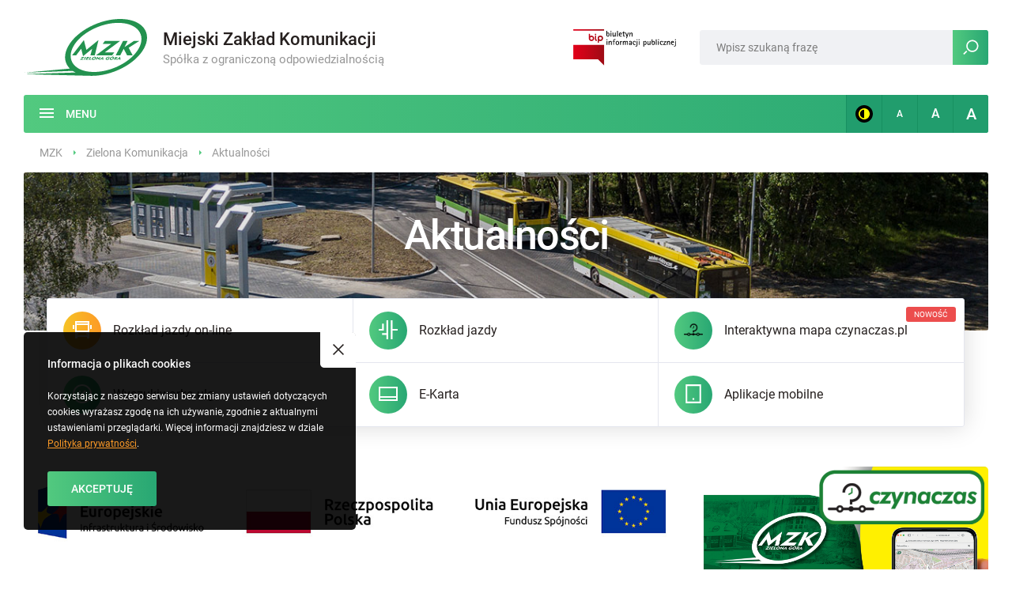

--- FILE ---
content_type: text/html; charset=utf-8
request_url: https://www.mzk.zgora.pl/zielona-komunikacja/aktualnosci/nowe-stacje-ladowania-na-petlach-i20
body_size: 15351
content:
<!doctype html>
<html class="no-js edge" lang="pl">
<head>
<title>Nowe stacje ładowania na pętlach &ndash; Miejski Zakład Komunikacji Spółka z ograniczoną odpowiedzialnością</title>
<meta charset="utf-8" />
<meta name="viewport" content="width=device-width, initial-scale=1" />
<meta name="web_author" content="Centrum Technologii Internetowych CTI - cti.eu" />
<meta name="robots" content="index,follow" />
<meta name="description" content="" />
<meta name="keywords" content="" />
<meta name="theme-color" content="#219d6d" />
<meta name="msapplication-TileColor" content="#219d6d">
<meta property="og:title" content="Nowe stacje ładowania na pętlach" />
<meta property="og:description" content="" />
<meta property="og:image" content="https://www.mzk.zgora.pl/storage/news/nowe_stacje_ladowania_na_petlach_8a5q1b.jpg" />
<meta property="og:url" content="https://www.mzk.zgora.pl/zielona-komunikacja/aktualnosci/nowe-stacje-ladowania-na-petlach-i20" />
<meta property="og:type" content="website" />
<meta property="og:site_name" content="Miejski Zakład Komunikacji Spółka z ograniczoną odpowiedzialnością" />
<link rel="icon" href="/resources/images/favicon.1583310810.ico" />
<link rel="apple-touch-icon" href="/resources/images/apple-touch-icon.1583307844.png" />
<link rel="manifest" href="/resources/manifest.1654511872.json" />
<link rel="preload" href="/resources/fonts/roboto-v20-latin-ext_latin-regular.woff2" as="font" type="font/woff2" crossorigin />
<link rel="preload" href="/resources/fonts/roboto-v20-latin-ext_latin-500.woff2" as="font" type="font/woff2" crossorigin />
<link rel="stylesheet" href="/resources/styles/style.1675929606.css" />
<link rel="preconnect" href="https://www.google-analytics.com" />
<script async src="https://www.googletagmanager.com/gtag/js?id=G-ETKJ6QN8F9"></script>
<script>
window.dataLayer = window.dataLayer || [];
function gtag(){dataLayer.push(arguments)};
gtag('js', new Date());
gtag('config', 'G-ETKJ6QN8F9', {'anonymize_ip':true});
gtag('config', 'UA-109365355-1', {'anonymize_ip':true});
</script>
</head><body class="pl">
<ul class="skip__links"><li><a href="#mainmenu" class="button">Przejdź do menu głównego</a></li><li><a href="#maincontent" class="button">Przejdź do głównej treści</a></li><li><a href="#mainsearch" class="button">Przejdź do wyszukiwarki</a></li><li><a href="#mainsettings" class="button">Przejdź do ustawień</a></li><li><a href="/mapa-serwisu" class="button">Mapa serwisu</a></li></ul><header><h1 class="hic">Nowe stacje ładowania na pętlach - Miejski Zakład Komunikacji Spółka z ograniczoną odpowiedzialnością</h1><div class="flex flex--middle max"><div class="flex flex--middle flex--left margin"><div class="logo"><a href="/"><img src="/resources/images/mzk.svg" alt="Logo MZK" width="156" height="72"></a></div><div class="claim"><strong>Miejski Zakład Komunikacji</strong> <span>Spółka z ograniczoną odpowiedzialnością</span></div></div><div class="header__bip"><a href="https://bip.mzk.zgora.pl/"><img src="/resources/images/bip-mzk.svg" alt="Biuletyn Informacji Publicznej MZK" width="130" height="46"></a></div><div id="mainsearch" class="header__search"><h2 class="hic">Wyszukiwarka</h2><form id="search_form" method="get" action="/szukaj" class="form form--simple" onsubmit="return false"><div class="clearfix"><div class="form__row"><div class="form__fields"><div class="form__field"><label for="search" class="hic">Szukaj w serwisie</label><input type="text" id="search" placeholder="Wpisz szukaną frazę" name="search" value=""></div></div></div><div class="form__buttons"><button type="submit" class="button button--icon" onclick="searchForm();"><span class="svg" aria-hidden="true"><svg xmlns="http://www.w3.org/2000/svg" width="48" height="48" viewBox="0 0 48 48"><path fill="#fff" d="M.8 42.97l2.94 2.92 9.07-9.08-2.84-3L.8 42.97zm27.6-41.73c-10.14 0-18.36 8.22-18.36 18.36 0 3.97 1.27 7.64 3.4 10.64l3.47 3.65c3.16 2.52 7.14 4.07 11.5 4.07 10.14 0 18.36-8.22 18.36-18.36S38.54 1.25 28.4 1.25zm0 32.6c-7.85 0-14.23-6.4-14.23-14.24S20.55 5.38 28.4 5.38s14.22 6.38 14.22 14.22-6.38 14.23-14.22 14.23z"></path></svg></span><span class="hic">Szukaj</span></button></div></div></form></div></div></header><nav id="mainmenu"><h2 class="hic">Menu główne</h2><div class="flex flex--middle max gradient"><div class="menu"><ul class="inline"><li class="home"><a href="/" class="m">Strona główna</a></li><li class="sub first"><a href="javascript:void(0);" class="m">Miejski Zakład Komunikacji</a><div class="downMenu"><ul><li><a href="/historia">Historia</a></li><li><a href="/dzialalnosc">Działalność</a></li><li><a href="/projekty">Projekty</a></li><li><a href="/wyroznienia-i-nagrody">Wyróżnienia i nagrody</a></li><li><a href="/cennik">Cennik</a></li><li><a href="/punkty-sprzedazy-biletow">Punkty Sprzedaży Biletów</a></li><li><a href="/oplaty-dodatkowe">Opłaty dodatkowe</a></li><li><a href="/tabor">Tabor</a></li><li><a href="/wykaz-linii-autobusowych">Wykaz linii autobusowych</a></li><li><a href="/wykaz-automatow">Wykaz automatów</a></li><li><a href="/regulamin-przewozow">Regulamin przewozów</a></li><li><a href="/ochrona-danych-osobowych">OCHRONA DANYCH OSOBOWYCH</a></li></ul></div></li><li class="sub"><a href="javascript:void(0);" class="m current">Zielona Komunikacja</a><div class="downMenu"><ul><li><a href="/zielona-komunikacja/projekt">Projekt</a></li><li><a href="/zielona-komunikacja/jednostka-realizujaca-projekt">Jednostka realizująca projekt</a></li><li><a href="/zielona-komunikacja/informator">Informator</a></li><li><a href="https://bip.mzk.zgora.pl/zamowienia-publiczne">Postępowania przetargowe</a></li><li><a href="/zielona-komunikacja/galeria">Galeria</a></li><li><a href="/zielona-komunikacja/filmy">Filmy</a></li><li><a href="/zielona-komunikacja/aktualnosci">Aktualności</a></li><li><a href="/zielona-komunikacja/promocja">Promocja</a></li><li><a href="/zielona-komunikacja/kontakt">Kontakt</a></li></ul></div></li><li class="sub"><a href="javascript:void(0);" class="m">Aktualności</a><div class="downMenu"><ul><li><a href="/aktualnosci">Aktualności</a></li><li><a href="/komunikaty">Komunikaty</a></li></ul></div></li><li class="sub"><a href="javascript:void(0);" class="m">Poradnik</a><div class="downMenu"><ul><li><a href="/osoby-niepelnosprawne">Osoby niepełnosprawne</a></li><li><a href="/dziecko-w-wozku">Dziecko w wózku</a></li><li><a href="/pamietaj-ze">Pamiętaj, że...</a></li><li><a href="/przystanki-na-zadanie">Przystanki na żądanie</a></li></ul></div></li><li class="sub"><a href="javascript:void(0);" class="m">Działalność usługowa</a><div class="downMenu"><ul><li><a href="/auto-serwis">Auto-Serwis</a></li><li><a href="/reklama">Reklama</a></li></ul></div></li><li class="sub"><a href="javascript:void(0);" class="m">Gadżety</a><div class="downMenu"><ul><li><a href="/pliki-do-sciagniecia">Pliki do ściągnięcia</a></li><li><a href="/polecamy">Polecamy</a></li><li><a href="/dla-deweloperow">Dla deweloperów</a></li><li><a href="/galeria">Galeria</a></li></ul></div></li><li><a href="/kontakt" class="m">Kontakt</a></li><li class="hid"><a href="javascript:void(0);" class="flex flex--middle" onclick="hideMenu()"><span class="txt">Zamknij menu</span><span class="icon" aria-hidden="true"><span class="svg"><svg xmlns="http://www.w3.org/2000/svg" width="48" height="48" viewBox="0 0 48 48"><path fill="#26201f" d="M48 4l-4-4-20 20L4 0 0 4l20 20L0 44l4 4 20-20 20 20 4-4-20-20z"></path></svg></span></span></a></li></ul></div><div class="mobile"><ul class="inline"><li><a href="javascript:void(0);" class="m" aria-label="Menu"><span class="burger" aria-hidden="true"><span>&nbsp;</span></span><span class="txt">Menu</span></a></li></ul></div><div id="mainsettings" class="ar"><h2 class="hic">Ustawienia</h2><ul class="inline"><li><a href="/kontrast/czarno-zolty" class="m" title="Kontrast czarno-żółty"><span class="svg" aria-hidden="true"><svg xmlns="http://www.w3.org/2000/svg" width="48" height="48" viewBox="0 0 48 48"><path fill="#ff0" d="M24 0C10.74 0 0 10.74 0 24s10.74 24 24 24 24-10.74 24-24S37.26 0 24 0zM6 24c0-9.94 8.06-18 18-18v36c-9.94 0-18-8.06-18-18z"></path></svg></span><span class="hic">Kontrast czarno-żółty</span></a></li><li><a href="/czcionka/domyslna" class="m default" title="Domyślna czcionka"><span aria-hidden="true">A</span><span class="hic">Domyślna czcionka</span></a></li><li><a href="/czcionka/wieksza" class="m big" title="Większa czcionka"><span aria-hidden="true">A</span><span class="hic">Większa czcionka</span></a></li><li><a href="/czcionka/najwieksza" class="m bigger" title="Największa czcionka"><span aria-hidden="true">A</span><span class="hic">Największa czcionka</span></a></li></ul></div></div></nav><div class="breadcrumb"><div class="max"><ul class="inline" itemscope itemtype="http://schema.org/BreadcrumbList"><li itemprop="itemListElement" itemscope itemtype="http://schema.org/ListItem"><a href="/" itemprop="item"><span itemprop="name">MZK</span></a><meta itemprop="position" content="1" /></li><li class="spacer">/</li><li><span>Zielona Komunikacja</span></li><li class="spacer">/</li><li itemprop="itemListElement" itemscope itemtype="http://schema.org/ListItem"><a href="/zielona-komunikacja/aktualnosci" itemprop="item"><span itemprop="name">Aktualności</span></a><meta itemprop="position" content="3" /></li></ul></div></div><div class="welcome welcome--pages"><div class="max"><div class="flex flex--middle"><div class="flex flex--middle"><h2>Aktualności</h2></div><div class="boxes boxes--pages flex"><div class="box box--featured"><a href="https://rj.mzk.zgora.pl/" rel="external nofollow"><div class="flex flex--middle"><span class="circle icon gradient" aria-hidden="true"><span class="svg"><svg xmlns="http://www.w3.org/2000/svg" width="48" height="48" viewBox="0 0 48 48"><path fill="#fff" d="M6 6v40h6v-4h24.01v4h6V2h-36v4zm4 6h28.01v14h-28V12zm0 26v-2h4v-4h-4v-2h28.01v2h-4v4h4v2h-28zM38.01 6v2h-28V6h28zM44.02 12h4v10h-4zM0 12h4v10H0z"></path></svg></span></span><span class="txt">Rozkład jazdy on-line</span> <span class="hic">(otwiera się w nowej karcie)</span></div></a></div><div class="box"><a href="https://rozklad.mzk.zgora.pl/" rel="external nofollow"><div class="flex flex--middle"><span class="circle icon gradient" aria-hidden="true"><span class="svg"><svg xmlns="http://www.w3.org/2000/svg" width="48" height="48" viewBox="0 0 48 48"><path fill="#fff" d="M19.64 32.74H8.74v4.36h10.9v10.92H24V0h-4.36zM48.02 21.83h-13.1V0h-4.36v48.03h4.36V26.2h13.1zM13.1 24V8.74H8.73v13.1H0v4.36h13.1z"></path></svg></span></span><span class="txt">Rozkład jazdy</span> <span class="hic">(otwiera się w nowej karcie)</span></div></a></div><div class="box"><a href="https://czynaczas.pl/zielonagora" rel="external nofollow"><div class="flex flex--middle"><span class="circle icon gradient" aria-hidden="true"><span class="svg"><svg xmlns="http://www.w3.org/2000/svg" xmlns:xlink="http://www.w3.org/1999/xlink" width="60" zoomAndPan="magnify" viewBox="0 0 45 44.999999" height="60" preserveAspectRatio="xMidYMid meet" version="1.0"><defs><filter x="0%" y="0%" width="100%" height="100%" id="b6f2bd052d"><feColorMatrix values="0 0 0 0 1 0 0 0 0 1 0 0 0 0 1 0 0 0 1 0" color-interpolation-filters="sRGB"/></filter><filter x="0%" y="0%" width="100%" height="100%" id="1c0f7efb41"><feColorMatrix values="0 0 0 0 1 0 0 0 0 1 0 0 0 0 1 0.2126 0.7152 0.0722 0 0" color-interpolation-filters="sRGB"/></filter><mask id="44bee847f0"><g filter="url(#b6f2bd052d)"><g filter="url(#1c0f7efb41)" transform="matrix(0.2, 0, 0, 0.2, 0.0000005, 0)"><image x="0" y="0" width="225" xlink:href="[data-uri]" height="225" preserveAspectRatio="xMidYMid meet"/></g></g></mask><clipPath id="bff308f18d"><path d="M 17 37.101562 L 45 37.101562 L 45 45 L 17 45 Z M 17 37.101562 " clip-rule="nonzero"/></clipPath><mask id="24c2327416"><g filter="url(#b6f2bd052d)"><g filter="url(#1c0f7efb41)" transform="matrix(0.2, 0, 0, 0.2, 16.999998, 37.099994)"><image x="0" y="0" width="225" xlink:href="[data-uri]" height="225" preserveAspectRatio="xMidYMid meet"/></g></g></mask></defs><g mask="url(#44bee847f0)"><g transform="matrix(0.2, 0, 0, 0.2, 0.0000005, 0)"><image x="0" y="0" width="225" xlink:href="[data-uri]" height="225" preserveAspectRatio="xMidYMid meet"/></g></g><g clip-path="url(#bff308f18d)"><g mask="url(#24c2327416)"><g transform="matrix(0.2, 0, 0, 0.2, 16.999998, 37.099994)"><image x="0" y="0" width="225" xlink:href="[data-uri]" height="225" preserveAspectRatio="xMidYMid meet"/></g></g></g></svg></span></span><span class="txt">Interaktywna mapa czynaczas.pl</span> <span class="hic">(otwiera się w nowej karcie)</span></div><span class="new">Nowość</span></a></div><div class="box"><a href="/wyszukiwarka-ulg"><div class="flex flex--middle"><span class="circle icon gradient" aria-hidden="true"><span class="svg"><svg xmlns="http://www.w3.org/2000/svg" width="48" height="48" viewBox="0 0 48 48"><path fill="#fff" d="M28.03 28.03h4v4h-4zM16.02 16.02h4v4h-4zM17.43 33.45l-2.83-2.83L30.62 14.6l2.83 2.84zM24.03 0C10.76 0 0 10.76 0 24.03 0 37.3 10.76 48.05 24.03 48.05c13.27 0 24.02-10.75 24.02-24.02S37.3 0 24.03 0zm0 44.05C13 44.05 4 35.07 4 24.03S13 4 24.03 4c11.04 0 20.02 9 20.02 20.03s-8.98 20.02-20.02 20.02z"></path></svg></span></span><span class="txt">Wyszukiwarka ulg</span></div></a></div><div class="box"><a href="https://biletelektroniczny.mzk.zgora.pl/" rel="external nofollow"><div class="flex flex--middle"><span class="circle icon gradient" aria-hidden="true"><span class="svg"><svg xmlns="http://www.w3.org/2000/svg" width="48" height="48" viewBox="0 0 48 48"><path fill="#fff" d="M46.03 6H0v36h48.03V6h-2zm-2 4v20H4V10h40.03zM4 38v-4h40.03v4H4z"></path></svg></span></span><span class="txt">E-Karta</span> <span class="hic">(otwiera się w nowej karcie)</span></div></a></div><div class="box"><a href="/aplikacje-mobilne"><div class="flex flex--middle"><span class="circle icon gradient" aria-hidden="true"><span class="svg"><svg xmlns="http://www.w3.org/2000/svg" width="48" height="48" viewBox="0 0 48 48"><path fill="#fff" d="M41.45 0H4.37v48H43.64V0h-2.19zM8.73 43.64V4.36h30.54v39.28H8.73z"></path><path fill="#fff" d="M21.82 34.9h4.36v4.37h-4.36z"></path></svg></span></span><span class="txt">Aplikacje mobilne</span></div></a></div></div></div><figure class="abs"><img src="/storage/website/mzk_yqme9.jpg" alt="Miejski Zakład Komunikacji w Zielonej Górze" width="1440" height="210"></figure></div></div><main id="maincontent" class="anim">
<div class="section main"><div class="max"><div class="posit"><div class="main__main flex"><div class="flex__col flex__col--x"><div class="content"><div class="unia"><div class="text "><p style="text-align: center;"><img src="/storage/custom/project.jpg" alt="" /></p>
<p style="text-align: center;"><strong>"Zintegrowany system niskoemisyjnego transportu publicznego w Zielonej Górze"</strong><br />Projekt współfinansowany przez Unię Europejską ze środków Funduszu w ramach Programu Infrastruktura i Środowisko 2020</p></div></div><div class="page"><div class="page__navi flex flex--left flex--middle"><div><span class="icon" aria-hidden="true"><span class="svg"><svg xmlns="http://www.w3.org/2000/svg" width="48" height="48" viewBox="0 0 48 48"><path fill="#7d7d7d" d="M40.8 4.8H36V0h-4.8v4.8H16.8V0H12v4.8H7.2c-2.65 0-4.8 2.16-4.8 4.8v33.63c0 2.65 2.14 4.8 4.8 4.8h33.6c2.66 0 4.8-2.15 4.8-4.8V9.6c0-2.65-2.14-4.8-4.8-4.8zm0 38.43H7.2V14.4h33.6v28.83z"></path></svg></span></span><time datetime="2019-12-28">28.12.2019</time></div><div class="noprint"><div class="fb-share-button" data-href="https://www.mzk.zgora.pl/zielona-komunikacja/aktualnosci/nowe-stacje-ladowania-na-petlach-i20" data-layout="button" data-size="small"></div></div></div><h2 class="page__hdr">Nowe stacje ładowania na pętlach</h2><figure class="ac"><a href="/storage/green_news/nowe_stacje_ladowania_na_petlach_8a5q1b.jpg" data-fancybox data-caption=""><img src="/storage/green_news/nowe_stacje_ladowania_na_petlach_8a5q1b.jpg" alt="" width="1000" height="599"></a></figure></div><div id="fb-root"></div><script async defer crossorigin="anonymous" src="https://connect.facebook.net/pl_PL/sdk.js#xfbml=1&version=v6.0"></script><script>var async=async||[];async.push(["ready",function(){var js_script=document.createElement('script');js_script.src="/resources/scripts/lib/jquery/fancybox.1651215498.js";js_script.async=true;document.getElementsByTagName('head')[0].appendChild(js_script);js_script.onload=js_script.onreadystatechange=function(){$('head').append('<link rel="stylesheet" href="/resources/styles/fancybox.1651225284.css" />');$.fancybox.defaults.lang='pl';$.fancybox.defaults.hash=false;$.fancybox.defaults.loop=true;$.fancybox.defaults.thumbs=false;};}]);</script></div></div><div class="flex__col"><div class="panel"><div class="panel__banners"><figure><a href="https://czynaczas.pl/zielonagora" rel="external nofollow"><img loading="lazy" src="/storage/website/czynaczas_rrj07.png" alt="czynaczas" width="1414" height="2000"><span class="hic">(otwiera się w nowej karcie)</span></a></figure><figure><a href="https://www.mzk.zgora.pl/aktualnosci/zmiany-w-taryfie-oplat-i-uprawnieniach-do-bezplatnych-przejazdow-od-5-marca-2024-r-i953"><img loading="lazy" src="/storage/website/bilet_czasowy_cpjvf.jpg" alt="Bilet czasowy" width="1754" height="2481"></a></figure><figure><a href="https://jakdojade.pl/zielona_gora" rel="external nofollow"><img loading="lazy" src="/storage/website/jakdojade_zielona_gora_xhask.jpg" alt="Jakdojade Zielona Góra" width="360" height="70"><span class="hic">(otwiera się w nowej karcie)</span></a></figure><figure><a href="https://mobilityweek.eu/home/" rel="external nofollow"><img loading="lazy" src="/storage/website/european_mobility_week_y3tzc.jpg" alt="EUROPEAN MOBILITY WEEK" width="3508" height="4961"><span class="hic">(otwiera się w nowej karcie)</span></a></figure></div></div></div></div></div></div></div></main>
<div class="section informations"><div class="max"><div class="posit"><div class="flex flex--left flex__cols"><div class="flex__col flex__col--3"><a href="/galeria/bezpieczny-przystanek-i11"><figure class="abs"><img loading="lazy" src="/storage/website/jestes_swiadkiem_wandalizmu_n97kom.jpg" alt="wiata przystankowa ze zbitą szybą" width="400" height="300"></figure></a><div class="text telfix"><div>Jesteś świadkiem wandalizmu? NIE CZEKAJ!</div> <div style="font-size: 26px;"><strong>tel. 68 196 51</strong></div></div></div><div class="flex__col flex__col--3"><a href="/kontakt"><figure class="abs"><img loading="lazy" src="/storage/website/chcesz_zlozyc_reklamacje_u2ed2m.jpg" alt="Chcesz złożyć reklamację?" width="400" height="221"></figure></a><div class="text telfix"><div>Chcesz złożyć reklamację? Dzwoń lub pisz:</div> <div style="font-size: 26px;"><strong>tel. 68 45 20 454</strong></div> <div style="font-size: 16px;"><a href="&#109;&#97;&#105;&#108;&#116;&#111;&#58;&#x72;&#x65;&#x6b;&#x6c;&#x61;&#x6d;&#x61;&#x63;&#x6a;&#x65;&#x40;&#x6d;&#x7a;&#x6b;&#x2e;&#x7a;&#x67;&#x6f;&#x72;&#x61;&#x2e;&#x70;&#x6c;">&#x72;&#x65;&#x6b;&#x6c;&#x61;&#x6d;&#x61;&#x63;&#x6a;&#x65;&#x40;&#x6d;&#x7a;&#x6b;&#x2e;&#x7a;&#x67;&#x6f;&#x72;&#x61;&#x2e;&#x70;&#x6c;</a></div></div></div><div class="flex__col flex__col--3"><a href="/galeria/wspolna-akcja-i14"><figure class="abs"><img loading="lazy" src="/storage/website/zielonogorska_policja_ifczfm.jpg" alt="Zielonogórska Policja" width="400" height="210"></figure></a><div class="text telfix"><div>Zielonogórska Policja i Miejski Zakład Komunikacji</div> <div style="font-size: 26px;"><strong class="red">Informuje! Ostrzega! Radzi!</strong></div></div></div></div></div></div></div><div class="section bottom"><div class="max"><div class="posit"><div class="flex flex--left flex__cols"><div class="flex__col flex__col--3"><h3>Znajdź nas</h3><ul class="bottom__social inline"><li><a href="https://www.facebook.com/mzkzielonagora/" rel="external nofollow"><span class="svg" aria-hidden="true"><svg xmlns="http://www.w3.org/2000/svg" width="48" height="48" viewBox="0 0 48 48"><linearGradient id="a" x1="567.32" x2="615.32" y1="836.92" y2="836.92" gradientTransform="translate(-567.32 -812.92)" gradientUnits="userSpaceOnUse"><stop offset="0" stop-color="#52c97f"/><stop offset="1" stop-color="#28a773"/></linearGradient><path fill="url(#a)" d="M24 0a24 24 0 100 48 24 24 0 000-48zm5.69 16.59h-3.61c-.43 0-.9.56-.9 1.3v2.61h4.51l-.68 3.71h-3.83v11.16h-4.26V24.22h-3.86V20.5h3.86v-2.18c0-3.14 2.17-5.68 5.16-5.68h3.6v3.95z"/></svg></span><span class="hic">Facebook (otwiera się w nowej karcie)</span></a></li><li><a href="https://www.youtube.com/channel/UCpajDBcKLN3pA72fEiu8Q-A" rel="external nofollow"><span class="svg" aria-hidden="true"><svg xmlns="http://www.w3.org/2000/svg" width="48" height="48" viewBox="0 0 48 48"><linearGradient id="a" x1="567.32" x2="615.32" y1="836.92" y2="836.92" gradientUnits="userSpaceOnUse" gradientTransform="translate(-567.32 -812.92)"><stop offset="0" stop-color="#52C97F"/><stop offset="1" stop-color="#28A773"/></linearGradient><path fill="url(#a)" d="M28 23.58l-5.6-2.62c-.5-.22-.9.03-.9.57v4.94c0 .54.4.8.9.57l5.6-2.62c.5-.23.5-.6 0-.84zM24 0C10.74 0 0 10.74 0 24c0 13.25 10.74 24 24 24s24-10.75 24-24C48 10.74 37.26 0 24 0zm0 33.75c-12.3 0-12.5-1.1-12.5-9.75 0-8.64.2-9.75 12.5-9.75 12.28 0 12.5 1.1 12.5 9.75 0 8.64-.22 9.75-12.5 9.75z"/></svg></span><span class="hic">YouTube (otwiera się w nowej karcie)</span></a></li></ul><div class="text telfix"><p>Miejski Zakład Komunikacji&nbsp;Spółka z ograniczoną odpowiedzialnością<br />ul. Chemiczna 8<br />65-713 Zielona Góra</p></div></div><div class="flex__col flex__col--3"><h3 class="click">Miejski Zakład Komunikacji Sp. z o.o.</h3><ul class="bottom__links"><li><a href="/aktualnosci"><span class="icon" aria-hidden="true"><span class="svg"><svg xmlns="http://www.w3.org/2000/svg" width="48" height="48" viewBox="0 0 48 48"><path fill="#219d6d" d="M47 24c0-6.35-2.58-12.1-6.74-16.26S30.36 1 24 1 11.9 3.58 7.74 7.74 1 17.64 1 24s2.58 12.1 6.74 16.26S17.64 47 24 47s12.1-2.58 16.26-6.74S47 30.36 47 24zm-4.18 0c0 5.2-2.1 9.9-5.5 13.3S29.2 42.83 24 42.83s-9.9-2.1-13.3-5.5S5.17 29.2 5.17 24s2.1-9.9 5.5-13.3S18.8 5.17 24 5.17s9.9 2.1 13.3 5.5S42.83 18.8 42.83 24zm-27.18 2.1h11.68l-4.8 4.78c-.82.82-.82 2.15 0 2.96s2.14.82 2.96 0l8.36-8.36c.2-.2.35-.42.46-.68.2-.5.2-1.1 0-1.6-.1-.25-.26-.48-.46-.68l-8.36-8.36c-.82-.82-2.14-.82-2.96 0s-.82 2.14 0 2.95l4.8 4.8H15.64c-1.16 0-2.1.95-2.1 2.1s.94 2.1 2.1 2.1z"></path></svg></span></span><span class="txt">Aktualności</span></a></li><li><a href="/cennik"><span class="icon" aria-hidden="true"><span class="svg"><svg xmlns="http://www.w3.org/2000/svg" width="48" height="48" viewBox="0 0 48 48"><path fill="#219d6d" d="M47 24c0-6.35-2.58-12.1-6.74-16.26S30.36 1 24 1 11.9 3.58 7.74 7.74 1 17.64 1 24s2.58 12.1 6.74 16.26S17.64 47 24 47s12.1-2.58 16.26-6.74S47 30.36 47 24zm-4.18 0c0 5.2-2.1 9.9-5.5 13.3S29.2 42.83 24 42.83s-9.9-2.1-13.3-5.5S5.17 29.2 5.17 24s2.1-9.9 5.5-13.3S18.8 5.17 24 5.17s9.9 2.1 13.3 5.5S42.83 18.8 42.83 24zm-27.18 2.1h11.68l-4.8 4.78c-.82.82-.82 2.15 0 2.96s2.14.82 2.96 0l8.36-8.36c.2-.2.35-.42.46-.68.2-.5.2-1.1 0-1.6-.1-.25-.26-.48-.46-.68l-8.36-8.36c-.82-.82-2.14-.82-2.96 0s-.82 2.14 0 2.95l4.8 4.8H15.64c-1.16 0-2.1.95-2.1 2.1s.94 2.1 2.1 2.1z"></path></svg></span></span><span class="txt">Cennik</span></a></li><li><a href="/punkty-sprzedazy-biletow"><span class="icon" aria-hidden="true"><span class="svg"><svg xmlns="http://www.w3.org/2000/svg" width="48" height="48" viewBox="0 0 48 48"><path fill="#219d6d" d="M47 24c0-6.35-2.58-12.1-6.74-16.26S30.36 1 24 1 11.9 3.58 7.74 7.74 1 17.64 1 24s2.58 12.1 6.74 16.26S17.64 47 24 47s12.1-2.58 16.26-6.74S47 30.36 47 24zm-4.18 0c0 5.2-2.1 9.9-5.5 13.3S29.2 42.83 24 42.83s-9.9-2.1-13.3-5.5S5.17 29.2 5.17 24s2.1-9.9 5.5-13.3S18.8 5.17 24 5.17s9.9 2.1 13.3 5.5S42.83 18.8 42.83 24zm-27.18 2.1h11.68l-4.8 4.78c-.82.82-.82 2.15 0 2.96s2.14.82 2.96 0l8.36-8.36c.2-.2.35-.42.46-.68.2-.5.2-1.1 0-1.6-.1-.25-.26-.48-.46-.68l-8.36-8.36c-.82-.82-2.14-.82-2.96 0s-.82 2.14 0 2.95l4.8 4.8H15.64c-1.16 0-2.1.95-2.1 2.1s.94 2.1 2.1 2.1z"></path></svg></span></span><span class="txt">Punkty Sprzedaży Biletów</span></a></li><li><a href="/wykaz-linii-autobusowych"><span class="icon" aria-hidden="true"><span class="svg"><svg xmlns="http://www.w3.org/2000/svg" width="48" height="48" viewBox="0 0 48 48"><path fill="#219d6d" d="M47 24c0-6.35-2.58-12.1-6.74-16.26S30.36 1 24 1 11.9 3.58 7.74 7.74 1 17.64 1 24s2.58 12.1 6.74 16.26S17.64 47 24 47s12.1-2.58 16.26-6.74S47 30.36 47 24zm-4.18 0c0 5.2-2.1 9.9-5.5 13.3S29.2 42.83 24 42.83s-9.9-2.1-13.3-5.5S5.17 29.2 5.17 24s2.1-9.9 5.5-13.3S18.8 5.17 24 5.17s9.9 2.1 13.3 5.5S42.83 18.8 42.83 24zm-27.18 2.1h11.68l-4.8 4.78c-.82.82-.82 2.15 0 2.96s2.14.82 2.96 0l8.36-8.36c.2-.2.35-.42.46-.68.2-.5.2-1.1 0-1.6-.1-.25-.26-.48-.46-.68l-8.36-8.36c-.82-.82-2.14-.82-2.96 0s-.82 2.14 0 2.95l4.8 4.8H15.64c-1.16 0-2.1.95-2.1 2.1s.94 2.1 2.1 2.1z"></path></svg></span></span><span class="txt">Wykaz linii autobusowych</span></a></li><li><a href="/wykaz-automatow"><span class="icon" aria-hidden="true"><span class="svg"><svg xmlns="http://www.w3.org/2000/svg" width="48" height="48" viewBox="0 0 48 48"><path fill="#219d6d" d="M47 24c0-6.35-2.58-12.1-6.74-16.26S30.36 1 24 1 11.9 3.58 7.74 7.74 1 17.64 1 24s2.58 12.1 6.74 16.26S17.64 47 24 47s12.1-2.58 16.26-6.74S47 30.36 47 24zm-4.18 0c0 5.2-2.1 9.9-5.5 13.3S29.2 42.83 24 42.83s-9.9-2.1-13.3-5.5S5.17 29.2 5.17 24s2.1-9.9 5.5-13.3S18.8 5.17 24 5.17s9.9 2.1 13.3 5.5S42.83 18.8 42.83 24zm-27.18 2.1h11.68l-4.8 4.78c-.82.82-.82 2.15 0 2.96s2.14.82 2.96 0l8.36-8.36c.2-.2.35-.42.46-.68.2-.5.2-1.1 0-1.6-.1-.25-.26-.48-.46-.68l-8.36-8.36c-.82-.82-2.14-.82-2.96 0s-.82 2.14 0 2.95l4.8 4.8H15.64c-1.16 0-2.1.95-2.1 2.1s.94 2.1 2.1 2.1z"></path></svg></span></span><span class="txt">Wykaz automatów</span></a></li><li><a href="/regulamin-przewozow"><span class="icon" aria-hidden="true"><span class="svg"><svg xmlns="http://www.w3.org/2000/svg" width="48" height="48" viewBox="0 0 48 48"><path fill="#219d6d" d="M47 24c0-6.35-2.58-12.1-6.74-16.26S30.36 1 24 1 11.9 3.58 7.74 7.74 1 17.64 1 24s2.58 12.1 6.74 16.26S17.64 47 24 47s12.1-2.58 16.26-6.74S47 30.36 47 24zm-4.18 0c0 5.2-2.1 9.9-5.5 13.3S29.2 42.83 24 42.83s-9.9-2.1-13.3-5.5S5.17 29.2 5.17 24s2.1-9.9 5.5-13.3S18.8 5.17 24 5.17s9.9 2.1 13.3 5.5S42.83 18.8 42.83 24zm-27.18 2.1h11.68l-4.8 4.78c-.82.82-.82 2.15 0 2.96s2.14.82 2.96 0l8.36-8.36c.2-.2.35-.42.46-.68.2-.5.2-1.1 0-1.6-.1-.25-.26-.48-.46-.68l-8.36-8.36c-.82-.82-2.14-.82-2.96 0s-.82 2.14 0 2.95l4.8 4.8H15.64c-1.16 0-2.1.95-2.1 2.1s.94 2.1 2.1 2.1z"></path></svg></span></span><span class="txt">Regulamin przewozów</span></a></li><li><a href="/ochrona-danych-osobowych"><span class="icon" aria-hidden="true"><span class="svg"><svg xmlns="http://www.w3.org/2000/svg" width="48" height="48" viewBox="0 0 48 48"><path fill="#219d6d" d="M47 24c0-6.35-2.58-12.1-6.74-16.26S30.36 1 24 1 11.9 3.58 7.74 7.74 1 17.64 1 24s2.58 12.1 6.74 16.26S17.64 47 24 47s12.1-2.58 16.26-6.74S47 30.36 47 24zm-4.18 0c0 5.2-2.1 9.9-5.5 13.3S29.2 42.83 24 42.83s-9.9-2.1-13.3-5.5S5.17 29.2 5.17 24s2.1-9.9 5.5-13.3S18.8 5.17 24 5.17s9.9 2.1 13.3 5.5S42.83 18.8 42.83 24zm-27.18 2.1h11.68l-4.8 4.78c-.82.82-.82 2.15 0 2.96s2.14.82 2.96 0l8.36-8.36c.2-.2.35-.42.46-.68.2-.5.2-1.1 0-1.6-.1-.25-.26-.48-.46-.68l-8.36-8.36c-.82-.82-2.14-.82-2.96 0s-.82 2.14 0 2.95l4.8 4.8H15.64c-1.16 0-2.1.95-2.1 2.1s.94 2.1 2.1 2.1z"></path></svg></span></span><span class="txt">OCHRONA DANYCH OSOBOWYCH</span></a></li><li><a href="/kontakt"><span class="icon" aria-hidden="true"><span class="svg"><svg xmlns="http://www.w3.org/2000/svg" width="48" height="48" viewBox="0 0 48 48"><path fill="#219d6d" d="M47 24c0-6.35-2.58-12.1-6.74-16.26S30.36 1 24 1 11.9 3.58 7.74 7.74 1 17.64 1 24s2.58 12.1 6.74 16.26S17.64 47 24 47s12.1-2.58 16.26-6.74S47 30.36 47 24zm-4.18 0c0 5.2-2.1 9.9-5.5 13.3S29.2 42.83 24 42.83s-9.9-2.1-13.3-5.5S5.17 29.2 5.17 24s2.1-9.9 5.5-13.3S18.8 5.17 24 5.17s9.9 2.1 13.3 5.5S42.83 18.8 42.83 24zm-27.18 2.1h11.68l-4.8 4.78c-.82.82-.82 2.15 0 2.96s2.14.82 2.96 0l8.36-8.36c.2-.2.35-.42.46-.68.2-.5.2-1.1 0-1.6-.1-.25-.26-.48-.46-.68l-8.36-8.36c-.82-.82-2.14-.82-2.96 0s-.82 2.14 0 2.95l4.8 4.8H15.64c-1.16 0-2.1.95-2.1 2.1s.94 2.1 2.1 2.1z"></path></svg></span></span><span class="txt">Kontakt</span></a></li></ul></div><div class="flex__col flex__col--3"><h3 class="click">Dodatkowe informacje</h3><ul class="bottom__links"><li><a href="/ochrona-danych-osobowych"><span class="icon" aria-hidden="true"><span class="svg"><svg xmlns="http://www.w3.org/2000/svg" width="48" height="48" viewBox="0 0 48 48"><path fill="#219d6d" d="M47 24c0-6.35-2.58-12.1-6.74-16.26S30.36 1 24 1 11.9 3.58 7.74 7.74 1 17.64 1 24s2.58 12.1 6.74 16.26S17.64 47 24 47s12.1-2.58 16.26-6.74S47 30.36 47 24zm-4.18 0c0 5.2-2.1 9.9-5.5 13.3S29.2 42.83 24 42.83s-9.9-2.1-13.3-5.5S5.17 29.2 5.17 24s2.1-9.9 5.5-13.3S18.8 5.17 24 5.17s9.9 2.1 13.3 5.5S42.83 18.8 42.83 24zm-27.18 2.1h11.68l-4.8 4.78c-.82.82-.82 2.15 0 2.96s2.14.82 2.96 0l8.36-8.36c.2-.2.35-.42.46-.68.2-.5.2-1.1 0-1.6-.1-.25-.26-.48-.46-.68l-8.36-8.36c-.82-.82-2.14-.82-2.96 0s-.82 2.14 0 2.95l4.8 4.8H15.64c-1.16 0-2.1.95-2.1 2.1s.94 2.1 2.1 2.1z"></path></svg></span></span><span class="txt">Ochrona danych osobowych</span></a></li><li><a href="/polityka-prywatnosci"><span class="icon" aria-hidden="true"><span class="svg"><svg xmlns="http://www.w3.org/2000/svg" width="48" height="48" viewBox="0 0 48 48"><path fill="#219d6d" d="M47 24c0-6.35-2.58-12.1-6.74-16.26S30.36 1 24 1 11.9 3.58 7.74 7.74 1 17.64 1 24s2.58 12.1 6.74 16.26S17.64 47 24 47s12.1-2.58 16.26-6.74S47 30.36 47 24zm-4.18 0c0 5.2-2.1 9.9-5.5 13.3S29.2 42.83 24 42.83s-9.9-2.1-13.3-5.5S5.17 29.2 5.17 24s2.1-9.9 5.5-13.3S18.8 5.17 24 5.17s9.9 2.1 13.3 5.5S42.83 18.8 42.83 24zm-27.18 2.1h11.68l-4.8 4.78c-.82.82-.82 2.15 0 2.96s2.14.82 2.96 0l8.36-8.36c.2-.2.35-.42.46-.68.2-.5.2-1.1 0-1.6-.1-.25-.26-.48-.46-.68l-8.36-8.36c-.82-.82-2.14-.82-2.96 0s-.82 2.14 0 2.95l4.8 4.8H15.64c-1.16 0-2.1.95-2.1 2.1s.94 2.1 2.1 2.1z"></path></svg></span></span><span class="txt">Polityka prywatności</span></a></li><li><a href="/aplikacje-mobilne"><span class="icon" aria-hidden="true"><span class="svg"><svg xmlns="http://www.w3.org/2000/svg" width="48" height="48" viewBox="0 0 48 48"><path fill="#219d6d" d="M47 24c0-6.35-2.58-12.1-6.74-16.26S30.36 1 24 1 11.9 3.58 7.74 7.74 1 17.64 1 24s2.58 12.1 6.74 16.26S17.64 47 24 47s12.1-2.58 16.26-6.74S47 30.36 47 24zm-4.18 0c0 5.2-2.1 9.9-5.5 13.3S29.2 42.83 24 42.83s-9.9-2.1-13.3-5.5S5.17 29.2 5.17 24s2.1-9.9 5.5-13.3S18.8 5.17 24 5.17s9.9 2.1 13.3 5.5S42.83 18.8 42.83 24zm-27.18 2.1h11.68l-4.8 4.78c-.82.82-.82 2.15 0 2.96s2.14.82 2.96 0l8.36-8.36c.2-.2.35-.42.46-.68.2-.5.2-1.1 0-1.6-.1-.25-.26-.48-.46-.68l-8.36-8.36c-.82-.82-2.14-.82-2.96 0s-.82 2.14 0 2.95l4.8 4.8H15.64c-1.16 0-2.1.95-2.1 2.1s.94 2.1 2.1 2.1z"></path></svg></span></span><span class="txt">Aplikacje mobilne</span></a></li><li><a href="/deklaracja-dostepnosci"><span class="icon" aria-hidden="true"><span class="svg"><svg xmlns="http://www.w3.org/2000/svg" width="48" height="48" viewBox="0 0 48 48"><path fill="#219d6d" d="M47 24c0-6.35-2.58-12.1-6.74-16.26S30.36 1 24 1 11.9 3.58 7.74 7.74 1 17.64 1 24s2.58 12.1 6.74 16.26S17.64 47 24 47s12.1-2.58 16.26-6.74S47 30.36 47 24zm-4.18 0c0 5.2-2.1 9.9-5.5 13.3S29.2 42.83 24 42.83s-9.9-2.1-13.3-5.5S5.17 29.2 5.17 24s2.1-9.9 5.5-13.3S18.8 5.17 24 5.17s9.9 2.1 13.3 5.5S42.83 18.8 42.83 24zm-27.18 2.1h11.68l-4.8 4.78c-.82.82-.82 2.15 0 2.96s2.14.82 2.96 0l8.36-8.36c.2-.2.35-.42.46-.68.2-.5.2-1.1 0-1.6-.1-.25-.26-.48-.46-.68l-8.36-8.36c-.82-.82-2.14-.82-2.96 0s-.82 2.14 0 2.95l4.8 4.8H15.64c-1.16 0-2.1.95-2.1 2.1s.94 2.1 2.1 2.1z"></path></svg></span></span><span class="txt">Deklaracja dostępności</span></a></li></ul></div></div></div></div></div><footer class="section"><div class="max"><div class="flex flex--middle posit"><div><ul class="inline"><li>&copy; MZK 2026. Wszystkie prawa zastrzeżone.</li><li><a href="/mapa-serwisu">Mapa serwisu</a></li></ul></div><div><ul class="inline"><li>Projekt i realizacja</li><li class="cti"><a href="https://cti.eu/" rel="external"><img src="/resources/images/cti.svg" width="24" height="22" alt="Centrum Technologii Internetowych CTI Sp. z o.o." loading="lazy"><span class="hic">(otwiera się w nowej karcie)</span></a></li><li class="ssl"><a href="https://ssl24.pl/" rel="external"><img src="/resources/images/ssl24.svg" width="97" height="22" alt="Stronę zabezpiecza certyfikat SSL od SSL24" loading="lazy"><span class="hic">(otwiera się w nowej karcie)</span></a></li></ul></div></div></div></footer>
<div class="cookies"><div class="text text--white"><p><strong>Informacja o plikach cookies</strong></p>
<p>Korzystając z naszego serwisu bez zmiany ustawień dotyczących cookies wyrażasz zgodę na ich używanie, zgodnie z aktualnymi ustawieniami przeglądarki. Więcej informacji znajdziesz w dziale <a href="/polityka-prywatnosci">Polityka prywatności</a>.</p></div><button type="button" class="button" onclick="Cookies.set('cookie_info',1,{expires:365,path:'/'});$('.cookies').fadeOut();"><span class="txt">Akceptuję</span></button><a href="javascript:void(0);" class="close close__it" onclick="$('.cookies').fadeOut();"><span class="svg" aria-hidden="true"><svg xmlns="http://www.w3.org/2000/svg" width="48" height="48" viewBox="0 0 48 48"><path fill="#26201f" d="M48 4l-4-4-20 20L4 0 0 4l20 20L0 44l4 4 20-20 20 20 4-4-20-20z"></path></svg></span><span class="hic">Zamknij</span></a></div><div id="dialog-form" class="dialog"><div class="flex flex--middle"><div class="dialog__outer"><div class="dialog__header gradient">Komunikat</div><div class="dialog__content"><div id="dialog-content" class="text"></div></div><a href="javascript:void(0);" class="close close__it" onclick="$('#dialog-form').fadeOut(100);"><span class="svg" aria-hidden="true"><svg xmlns="http://www.w3.org/2000/svg" width="48" height="48" viewBox="0 0 48 48"><path fill="#fff" d="M48 4l-4-4-20 20L4 0 0 4l20 20L0 44l4 4 20-20 20 20 4-4-20-20z"></path></svg></span><span class="hic">Zamknij</span></a></div></div></div><div class="wrapper" aria-hidden="true"></div><div class="totop" aria-hidden="true"><span class="svg"><svg xmlns="http://www.w3.org/2000/svg" width="48" height="48" viewBox="0 0 48 48"><path fill="#fff" d="M25.3 11.6l22.16 22.2c.72.72.72 1.9 0 2.6-.73.73-1.9.73-2.62 0L24 15.5 3.15 36.4c-.7.73-1.88.73-2.6 0-.73-.7-.73-1.88 0-2.6l22.14-22.2c.34-.36.8-.55 1.3-.55s.96.2 1.3.54z"></path></svg></span></div><link rel="stylesheet" href="/resources/styles/print.1585729632.css" media="print" />
<script>mobile=false;function hideMenu(){if(mobile==true){$('body').removeClass('show-menu');$('.menu .sub .m.active').next().hide();$('.menu .sub .m').removeClass('active').off();$('.menu .sub').hoverIntent({over:makeTall,out:makeShort,interval:0});};mobile=false;};function makeTall(){$(this).addClass('slideDown');$('.downMenu',this).fadeIn(100);};function makeShort(){$(this).removeClass('slideDown');$('.downMenu',this).fadeOut(100);};function searchForm(){$('.form__field.error').remove();$('.form .error').removeClass('error');if(!$('#search').val()){$('#search').parents('.form__row').addClass('error');$('#search').parents('.form__row').find('.form__field').after('<div class="form__field error hid">Należy wypełnić poniższe pole<\/div>');$('#search').parents('.form__row').find('.form__field.error').fadeIn();$('#search').focus();return false;};$('#search_form').removeAttr('onsubmit').submit();};function sizeAll(){if(Modernizr.mq('(min-width:1024px)')){$('.main').waypoint({handler:function(direction){$('.panel img').each(function(){attr=$(this).attr('data-lazy');if(typeof attr!==undefined&&attr!==false){$(this).attr('src',attr).removeAttr('class data-lazy');}});this.destroy();},offset:'90%'});if($('.content').height()>$('.panel').height()){$('.panel').stickySidebar({topSpacing:20});}else{$('.panel').stickySidebar('destroy');};}else{$('.panel').stickySidebar('destroy');};if(Modernizr.mq('(max-width:1023px)')){$('.bottom .click').unbind().click(function(ev){ev.preventDefault();if($(this).hasClass('slided')===true){$(this).removeClass('slided');$(this).next().stop().slideUp(200);}else{$(this).addClass('slided');$(this).next().stop().slideDown(200);};});}else{$('.bottom .click').off();};if(typeof sizeIt==='function'){sizeIt();};};var async=async||[];async.push(["ready",function(){$("a[rel*='external']").attr('target','_blank').each(function(){this.rel+=' noopener';});$('.menu .sub').hoverIntent({over:makeTall,out:makeShort,interval:0});$('.menu > ul > li > a').on('focus',function(){$('.menu > ul > li').removeClass('slideDown');$('.menu .sub .downMenu').hide();$(this).parent().addClass('slideDown');$(this).next('.downMenu').show();});$('nav .mobile a').click(function(){if(mobile==true){hideMenu();}else{$('body').addClass('show-menu');$('.menu').slideDown(200);$('.menu .sub').unbind();$('.menu .sub .m').unbind().click(function(ev){ev.preventDefault();if($(this).hasClass('active')===true){$(this).removeClass('active');$(this).next().stop().slideUp(200);}else{$(this).addClass('active');$(this).next().stop().slideDown(200);}});mobile=true;}});$('#search_form input').keypress(function(){if($(this).parents().find('.form__row.error').length!=0){$(this).parents().find('.form__row.error .form__field.error').hide();$(this).parents().find('.form__row.error').removeClass('error');}});$('.text iframe').each(function(){h=$(this).height();w=$(this).width();p=h/w*100;$(this).wrap('<span class="iframe" style="padding-bottom:'+p+'%"><\/span>');});$('.text table').each(function(){$(this).wrap('<div class="table"><\/div>');});$('.wrapper').click(function(){hideMenu();});sizeAll();if(Modernizr.touchevents){$("img.lazy").lazyload({threshold:200,load:function(){$(this).removeClass("lazy")}});}else{$("img.lazy").lazyload({threshold:500,effect:"fadeIn",load:function(){$(this).removeClass("lazy")}});$('#maincontent,.advs').addClass('animated fadeIn');setTimeout(function(){$('#maincontent,.advs').removeClass('anim animated');},1000);};$(window).bind('resize',function(){sizeAll();});$('.totop').click(function(){$('body,html').animate({scrollTop:0},500);});$(window).scroll(function(){if(window.pageYOffset>=900){$('.totop').fadeIn();}else{$('.totop').fadeOut();};});var $viewportMeta=$('meta[name="viewport"]');$('input, select, textarea').bind('touchend',function(event){$viewportMeta.attr('content','width=device-width,initial-scale=1,maximum-scale=1');});}]);(function(){var done=false;var script=document.createElement("script"),head=document.getElementsByTagName("head")[0]||document.documentElement;script.src='/resources/scripts/scripts.1700037378.js';script.async=true;script.onload=script.onreadystatechange=function(){if(!done&&(!this.readyState||this.readyState==="loaded"||this.readyState==="complete")){done=true;while(async.length){var obj=async.shift();if(obj[0]=="ready"){$(obj[1]);}else if(obj[0]=="load"){$(window).load(obj[1]);}};async={push:function(param){if(param[0]=="ready"){$(param[1]);}else if(param[0]=="load"){$(window).load(param[1]);}}};script.onload=script.onreadystatechange=null;if(head&&script.parentNode){head.removeChild(script);}}};head.insertBefore(script,head.firstChild);})();window.addEventListener('orientationchange',function(){sizeAll();},false);</script><div class="old__browser hid"><div class="text text--white"><div>Miejski Zakład Komunikacji Spółka z ograniczoną odpowiedzialnością nie wspiera starszych wersji przeglądarek, które mogą nie obsługiwać wszystkich funkcjonalności serwisu. Prosimy o skorzystanie z najnowszych wersji przeglądarek <a href="https://www.google.com/chrome/" rel="external nofollow">Google Chrome</a>, <a href="https://www.firefox.com/" rel="external nofollow">Firefox</a>, <a href="https://www.microsoft.com/edge" rel="external nofollow">Microsoft Edge</a> lub innych.</div><div><a href="javascript:void(0);" onclick="Cookies.set('cookie_browser',1,{path:'/'});$('.old__browser').hide();">Nie pokazuj więcej tego komunikatu</a></div></div></div>
</body>
</html>

--- FILE ---
content_type: text/css;charset=UTF-8
request_url: https://www.mzk.zgora.pl/resources/styles/style.1675929606.css
body_size: 14311
content:
*,*:before,*:after{-webkit-box-sizing:border-box;-moz-box-sizing:border-box;box-sizing:border-box}html,body,div,span,applet,object,iframe,h1,h2,h3,h4,h5,h6,p,blockquote,pre,a,abbr,acronym,address,big,cite,code,del,dfn,em,img,ins,kbd,q,s,samp,small,strike,strong,sub,sup,tt,var,b,u,i,center,dl,dt,dd,ol,ul,li,fieldset,form,label,legend,table,caption,tbody,tfoot,thead,tr,th,td,article,aside,canvas,details,embed,figure,figcaption,footer,header,hgroup,main,menu,nav,output,ruby,section,summary,time,mark,audio,video,progress{margin:0;padding:0;border:0}article,aside,details,figcaption,figure,footer,header,hgroup,menu,nav,section,main{display:block}audio,video,progress{display:inline-block}a,area,audio,video{outline:none}ol,ul{list-style:none}blockquote,q{quotes:none}blockquote:before,q:before,blockquote:after,q:after{content:'';content:none}img{height:auto;max-width:100%;vertical-align:middle}img.lazy{max-height:0;transform-style:preserve-3d}table{border-collapse:collapse;border-spacing:0}b,strong{font-weight:500}em{font-style:italic}sub,sup{font-size:75%;line-height:0;position:relative;vertical-align:baseline}sup{top:-0.5em}sub{bottom:-0.25em}svg:not(:root){overflow:hidden}[hidden],template{display:none}html{font-size:62.5%;-webkit-text-size-adjust:100%;-ms-text-size-adjust:100%;-webkit-font-smoothing:antialiased;-webkit-text-size-adjust:none;-webkit-tap-highlight-color:rgba(0, 0, 0, 0)}html.big{font-size:12px}html.bigger{font-size:14px}body{background-color:#fff;font-family:'Roboto', Arial, Helvetica, sans-serif;font-size:14px;font-size:1.4rem;line-height:1.15;color:#7d7d7d;padding-left:30px;padding-right:30px}body.fr{float:none}body.contrast{background-color:#000;color:#ff0}@media only screen and (min-width:1441px){body{padding-left:50px;padding-right:50px}}@media only screen and (max-width:1366px){body{overflow-x:hidden}}h1,h2,h3,h4,h5,h6,.h1{font-family:inherit;font-size:22px;font-size:2.2rem;font-weight:500;line-height:120%;color:#26201f;margin-bottom:25px}.contrast h1,.contrast h2,.contrast h3,.contrast h4,.contrast h5,.contrast h6,.contrast .h1{color:#ff0}a{background-color:transparent;color:#7d7d7d;text-decoration:none;text-decoration-skip:objects;-webkit-transition:all 0.25s ease;-moz-transition:all 0.25s ease;transition:all 0.25s ease}.contrast a{color:inherit}.black{color:#000}.white{color:#fff}.red{color:#ec4d4d}.green{color:#219d6d}.blue{color:blue}.orange{color:#fd9a26}.grey{color:#676464}.dgrey{color:#26201f}.lgrey{color:#e4e6ee}.fr{float:right}.fl{float:left}.al{text-align:left}.ac{text-align:center}.ar{text-align:right}.aj{text-align:justify}.nowrap{white-space:nowrap}.ttu{text-transform:uppercase}.ttl{text-transform:lowercase}.ttn{text-transform:none}.tdl{text-decoration:line-through}.vat{vertical-align:top}.vam{vertical-align:middle}.vab{vertical-align:bottom}.ova{overflow:auto}.ovh{overflow:hidden}.clr{clear:both}.hid{display:none}.hic,.hidden-accessible{position:absolute;height:1px;width:1px;border:0;margin:0;padding:0;overflow:hidden;clip:rect(0 0 0 0)}.async-hide{opacity:0 !important}ul.horiz > li{float:left}ul.inline > li{display:inline-block;vertical-align:middle}ul.inline > li.hid{display:none}ul.vert > li{clear:left;overflow:hidden}hr.line{height:0;border:1px solid #e4e6ee;border-width:1px 0 0 0;margin:50px 0;padding:0;overflow:hidden;-webkit-box-sizing:content-box;-moz-box-sizing:content-box;box-sizing:content-box}span.svg{display:inline-block;display:inline-flex;position:relative;height:1em;width:1em;align-self:center;}span.svg.hid{display:none}span.svg svg{position:relative;top:0.125em;height:1em;width:1em}span.svg + .txt{margin-left:15px}@media (hover:hover){.anim{opacity:0}}html.touchevents .anim,html.no-touchevents.no-cssanimations .anim{opacity:1}@font-face{font-family:'Roboto';font-style:normal;font-weight:400;font-display:swap;src:url("/resources/fonts/roboto-v20-latin-ext_latin-regular.eot");src:local('Roboto'), local('Roboto-Regular'), url("/resources/fonts/roboto-v20-latin-ext_latin-regular.eot?#iefix") format('embedded-opentype'), url("/resources/fonts/roboto-v20-latin-ext_latin-regular.woff2") format('woff2'), url("/resources/fonts/roboto-v20-latin-ext_latin-regular.woff") format('woff'), url("/resources/fonts/roboto-v20-latin-ext_latin-regular.ttf") format('truetype'), url("/resources/fonts/roboto-v20-latin-ext_latin-regular.svg#Roboto") format('svg');}@font-face{font-family:'Roboto';font-style:italic;font-weight:400;font-display:swap;src:url("/resources/fonts/roboto-v20-latin-ext_latin-italic.eot");src:local('Roboto Italic'), local('Roboto-Italic'), url("/resources/fonts/roboto-v20-latin-ext_latin-italic.eot?#iefix") format('embedded-opentype'), url("/resources/fonts/roboto-v20-latin-ext_latin-italic.woff2") format('woff2'), url("/resources/fonts/roboto-v20-latin-ext_latin-italic.woff") format('woff'), url("/resources/fonts/roboto-v20-latin-ext_latin-italic.ttf") format('truetype'), url("/resources/fonts/roboto-v20-latin-ext_latin-italic.svg#Roboto") format('svg');}@font-face{font-family:'Roboto';font-style:normal;font-weight:500;font-display:swap;src:url("/resources/fonts/roboto-v20-latin-ext_latin-500.eot");src:local('Roboto Medium'), local('Roboto-Medium'), url("/resources/fonts/roboto-v20-latin-ext_latin-500.eot?#iefix") format('embedded-opentype'), url("/resources/fonts/roboto-v20-latin-ext_latin-500.woff2") format('woff2'), url("/resources/fonts/roboto-v20-latin-ext_latin-500.woff") format('woff'), url("/resources/fonts/roboto-v20-latin-ext_latin-500.ttf") format('truetype'), url("/resources/fonts/roboto-v20-latin-ext_latin-500.svg#Roboto") format('svg');}@font-face{font-family:'Roboto';font-style:italic;font-weight:500;font-display:swap;src:url("/resources/fonts/roboto-v20-latin-ext_latin-500italic.eot");src:local('Roboto Medium Italic'), local('Roboto-MediumItalic'), url("/resources/fonts/roboto-v20-latin-ext_latin-500italic.eot?#iefix") format('embedded-opentype'), url("/resources/fonts/roboto-v20-latin-ext_latin-500italic.woff2") format('woff2'), url("/resources/fonts/roboto-v20-latin-ext_latin-500italic.woff") format('woff'), url("/resources/fonts/roboto-v20-latin-ext_latin-500italic.ttf") format('truetype'), url("/resources/fonts/roboto-v20-latin-ext_latin-500italic.svg#Roboto") format('svg');}input{line-height:normal}@media screen and (-ms-high-contrast:active),(-ms-high-contrast:none){input[type="text"]::-ms-clear{display:none}}input,select,textarea,button,option,optgroup{font-family:inherit;font-size:14px;font-size:1.4rem;color:inherit}input[disabled="disabled"],select[disabled="disabled"],textarea[disabled="disabled"]{-webkit-text-fill-color:inherit;-webkit-opacity:1}input,select,textarea,button{vertical-align:middle;outline:none;-webkit-transition:all 0.25s ease;-moz-transition:all 0.25s ease;transition:all 0.25s ease}input[type="text"],input[type="password"],input[type="email"],input[type="tel"],input[type="number"],select,textarea{height:44px;width:100%;border:1px solid #f0f1f4;background-color:#f0f1f4;padding:0 20px;text-align:left;-webkit-appearance:none;-moz-appearance:none;appearance:none;border-radius:3px}body:not(.contrast) input[type="text"]:not([readonly="readonly"]):focus,body:not(.contrast) input[type="password"]:not([readonly="readonly"]):focus,body:not(.contrast) input[type="email"]:not([readonly="readonly"]):focus,body:not(.contrast) input[type="tel"]:not([readonly="readonly"]):focus,body:not(.contrast) input[type="number"]:not([readonly="readonly"]):focus,body:not(.contrast) select:not([readonly="readonly"]):focus,body:not(.contrast) textarea:not([readonly="readonly"]):focus{border-color:#219d6d;box-shadow:0 0 0 3px rgba(33, 157, 109, .5)}.contrast input[type="text"],.contrast input[type="password"],.contrast input[type="email"],.contrast input[type="tel"],.contrast input[type="number"],.contrast select,.contrast textarea{background-color:#000;border-color:#ff0}input[type="checkbox"],input[type="radio"]{margin:0;cursor:pointer}input[type="checkbox"] + label,input[type="radio"] + label{display:inline-block;cursor:pointer;vertical-align:middle;-webkit-transition:all 0.25s ease;-moz-transition:all 0.25s ease;transition:all 0.25s ease}input[type="checkbox"] + label > span,input[type="radio"] + label > span{display:block;}input[type="checkbox"] + label > span.inline,input[type="radio"] + label > span.inline{display:inline}input[type="checkbox"] + label > span .required,input[type="radio"] + label > span .required{color:#219d6d}input[type="checkbox"]:checked + label,input[type="radio"]:checked + label{color:#219d6d}input[type="checkbox"]:disabled + label,input[type="radio"]:disabled + label{cursor:default}input[type="checkbox"],input[type="radio"]{position:absolute;top:0;left:0;z-index:-100;height:0;width:0;opacity:0 !important}[data-whatinput="keyboard"] input[type="checkbox"]:not([readonly="readonly"]):focus + label:after,[data-whatinput="keyboard"] input[type="radio"]:not([readonly="readonly"]):focus + label:after{outline:2px solid #26201f;outline-offset:2px}input[type="checkbox"] + label,input[type="radio"] + label{position:relative;line-height:20px;padding-left:35px}input[type="checkbox"] + label:before,input[type="radio"] + label:before,input[type="checkbox"] + label:after,input[type="radio"] + label:after{content:'';display:block;position:absolute;-webkit-transition:all 0.25s ease;-moz-transition:all 0.25s ease;transition:all 0.25s ease}input[type="checkbox"] + label:before,input[type="radio"] + label:before{z-index:1;opacity:0}input[type="checkbox"] + label:after,input[type="radio"] + label:after{top:0;left:0;height:20px;width:20px;background-color:#f0f1f4;border:1px solid #f0f1f4}input[type="checkbox"] + label + .text,input[type="radio"] + label + .text,input[type="checkbox"] + label span.text,input[type="radio"] + label span.text{font-size:12px;font-size:1.2rem;line-height:20px}input[type="checkbox"] + label + .text,input[type="radio"] + label + .text{margin-left:35px}input[type="checkbox"] + label + .text.text--label,input[type="radio"] + label + .text.text--label{position:relative;margin-top:-20px}input[type="checkbox"]:checked + label:before,input[type="radio"]:checked + label:before{opacity:1}input[type="checkbox"]:checked + label:after,input[type="radio"]:checked + label:after{background-color:#219d6d;border-color:#219d6d}@media only screen and (min-width:1025px){body:not(.contrast) input[type="checkbox"]:not([disabled]) + label:hover:after,body:not(.contrast) input[type="radio"]:not([disabled]) + label:hover:after{border-color:#219d6d}}.contrast input[type="checkbox"]:not([readonly="readonly"]):focus + label:after,.contrast input[type="radio"]:not([readonly="readonly"]):focus + label:after{outline-color:#ff0}.contrast input[type="checkbox"] + label:after,.contrast input[type="radio"] + label:after{background-color:transparent;border-color:#ff0}.contrast input[type="checkbox"]:checked + label,.contrast input[type="radio"]:checked + label{color:#ff0}input[type="checkbox"] + label:before{top:4px;left:4px;height:12px;width:12px;background-image:url("[data-uri]");background-size:cover}input[type="checkbox"] + label:after{border-radius:3px}input[type="radio"] + label:before{top:6px;left:6px;height:8px;width:8px;background-color:#fff;border-radius:50%}input[type="radio"] + label:after{border-radius:50%}input[type="date"],input[type="time"]{width:auto !important}input[type="file"]{width:100%}input[type="range"]{margin:0;padding:0;cursor:pointer}select:not(:disabled){cursor:pointer}select option{padding:0 20px;outline:none}select optgroup{font-weight:500;font-style:normal}@media screen and (-ms-high-contrast:active),(-ms-high-contrast:none){select::-ms-expand{display:none}}.contrast select option,.contrast select optgroup{color:#000}.select{position:relative;background-color:#f0f1f4;line-height:normal;border-radius:3px}.select.inline{display:inline-block}.select:before{content:'';display:block;position:absolute;height:0;width:0;border-style:solid;border-width:4px 4px 0 4px;border-color:#26201f transparent transparent transparent;top:50%;right:20px;margin-top:-2px}.select select{position:relative;z-index:2;background-color:transparent;padding-right:40px}html.no-placeholder .select:before{display:none !important}html.no-placeholder .select select{padding-right:0}.contrast .select{background-color:#000}.contrast .select:before{border-color:#ff0 transparent transparent transparent}textarea{padding-top:16px;padding-bottom:16px;height:150px;min-height:150px;overflow:auto;resize:none}input:-moz-placeholder,textarea:-moz-placeholder{color:inherit;font-weight:normal;opacity:1;-webkit-transition:all 0.25s ease;-moz-transition:all 0.25s ease;transition:all 0.25s ease}input::-moz-placeholder,textarea::-moz-placeholder{color:inherit;font-weight:normal;opacity:1;-webkit-transition:all 0.25s ease;-moz-transition:all 0.25s ease;transition:all 0.25s ease}input:-ms-input-placeholder,textarea:-ms-input-placeholder{color:inherit;font-weight:normal;opacity:1;-webkit-transition:all 0.25s ease;-moz-transition:all 0.25s ease;transition:all 0.25s ease}input::-webkit-input-placeholder,textarea::-webkit-input-placeholder{color:inherit;font-weight:normal;opacity:1;-webkit-transition:all 0.25s ease;-moz-transition:all 0.25s ease;transition:all 0.25s ease}input:focus:-moz-placeholder,textarea:focus:-moz-placeholder{opacity:0.5}input:focus::-moz-placeholder,textarea:focus::-moz-placeholder{opacity:0.5}input:focus:-ms-input-placeholder,textarea:focus:-ms-input-placeholder{opacity:0.5}input:focus::-webkit-input-placeholder,textarea:focus::-webkit-input-placeholder{opacity:0.5}button{overflow:visible}button,input[type="button"],input[type="reset"],input[type="submit"]{-webkit-appearance:button;cursor:pointer}input[disabled]{cursor:not-allowed}button::-moz-focus-inner,input::-moz-focus-inner{border:0;padding:0}@media only screen and (max-width:767px){.form .flex__col{width:100%}}.form--simple{position:relative}.form--simple input{padding-right:65px}.form--simple .form__row:first-child.error .form__field.error{top:-20px;right:45px}.form--simple .form__label{margin-bottom:0}.form--simple .form__buttons{padding-top:0}.form--simple .button{position:absolute;top:0;right:0;border-radius:0 3px 3px 0}.form__row{position:relative}.form__row.error .form__field.error{position:absolute;top:-2px;right:0;height:20px;max-width:100%;line-height:20px;background-color:#ec4d4d;color:#fff;font-size:11px;font-size:1.1rem;font-style:italic;padding:0 10px}.form__row.error .form__field.error > span{display:block;max-width:100%;white-space:nowrap;overflow:hidden;text-overflow:ellipsis}.form__row.error .form__field.error:before{content:'';display:block;position:absolute;height:0;width:0;border-style:solid;border-width:0 7px 5px 0;border-color:transparent #ec4d4d transparent transparent;bottom:-5px;right:0}body:not(.contrast) .form__row.error input[type="text"],body:not(.contrast) .form__row.error input[type="password"],body:not(.contrast) .form__row.error input[type="email"],body:not(.contrast) .form__row.error input[type="tel"],body:not(.contrast) .form__row.error input[type="number"],body:not(.contrast) .form__row.error select,body:not(.contrast) .form__row.error textarea{border-color:#ec4d4d}body:not(.contrast) .form__row.error input[type="text"]:not([readonly="readonly"]):focus,body:not(.contrast) .form__row.error input[type="password"]:not([readonly="readonly"]):focus,body:not(.contrast) .form__row.error input[type="email"]:not([readonly="readonly"]):focus,body:not(.contrast) .form__row.error input[type="tel"]:not([readonly="readonly"]):focus,body:not(.contrast) .form__row.error input[type="number"]:not([readonly="readonly"]):focus,body:not(.contrast) .form__row.error select:not([readonly="readonly"]):focus,body:not(.contrast) .form__row.error textarea:not([readonly="readonly"]):focus{box-shadow:0 0 0 3px rgba(236, 77, 77, .5)}.contrast .form__row.error .form__field.error{background-color:#ff0;color:#000}.contrast .form__row.error .form__field.error:before{border-color:transparent #ff0 transparent transparent}.form__checkboxes,.form__radios{margin-top:20px}.form__checkboxes .form__field,.form__radios .form__field{position:relative}.form__checkboxes .form__field + div,.form__radios .form__field + div{margin-top:10px}.form__checkboxes.error .form__field.error,.form__radios.error .form__field.error{top:-25px;left:0;right:auto;margin-top:0}.form__checkboxes.error .form__field.error:before,.form__radios.error .form__field.error:before{left:0;right:auto;border-width:5px 7px 0 0;border-color:#ec4d4d transparent transparent transparent}.contrast .form__checkboxes.error .form__field.error:before,.contrast .form__radios.error .form__field.error:before{border-color:#ff0 transparent transparent transparent}.form__checkboxes + .form__row,.form__radios + .form__row{margin-top:10px}.form__label{font-size:12px;font-size:1.2rem;text-transform:uppercase;margin-bottom:5px}.form__field--icon{position:relative}.form__field--icon input[type="text"],.form__field--icon input[type="password"],.form__field--icon input[type="email"],.form__field--icon input[type="tel"],.form__field--icon input[type="number"],.form__field--icon select,.form__field--icon textarea{padding-left:50px}.form__field--icon select option{padding-left:50px}.form__field--icon .icon{position:absolute;top:10px;left:20px}.form__files .form__field{position:relative}.form__files .form__field input[type="file"]{position:absolute;top:0;left:0;z-index:-100;height:0;width:0;opacity:0 !important}.form__files .form__field label{display:block;height:44px;width:100%;line-height:43px;border:1px solid #f0f1f4;background-color:#f0f1f4;padding:0 70px 0 20px;cursor:pointer;max-width:100%;white-space:nowrap;overflow:hidden;text-overflow:ellipsis}.form__files .form__field .svg{position:absolute;top:10px;right:20px;font-size:24px;font-size:2.4rem}.form__columns > div{display:inline-block;width:50%}.form__buttons{padding-top:40px}.form__buttons.flex{-webkit-flex-flow:row wrap;-moz-flex-flow:row wrap;-ms-flex-flow:row wrap;flex-flow:row wrap;margin:-5px 0}.form__buttons.flex > div{margin:5px 0}.form__buttons.flex > div:first-child{margin-right:15px}.dialog{display:none;position:fixed;top:0;left:0;z-index:999;height:100%;width:100%}.dialog > .flex{-webkit-box-pack:center;-ms-flex-pack:center;-webkit-justify-content:center;-moz-justify-content:center;justify-content:center;height:100%;background-color:rgba(0, 0, 0, .6);padding:30px}.dialog__outer{position:relative;width:100%;max-width:480px;background-color:#fff;text-align:center;box-shadow:0 0 30px rgba(0, 0, 0, .15);margin-left:auto;margin-right:auto;border-radius:5px}.dialog__outer .close{top:2px;right:5px;background-color:transparent}.contrast .dialog__outer{background-color:black;border:1px solid #ff0}.contrast .dialog__outer .close .svg path{fill:#000}.dialog__header{height:49px;line-height:49px;font-weight:500;color:#fff;text-transform:uppercase;border-radius:5px 5px 0 0}.contrast .dialog__header{background-color:#ff0;color:#000}.dialog__content{padding:30px 50px}.dialog__content .text{font-size:14px;font-size:1.4rem;line-height:25px;line-height:2.5rem;text-align:center}.text{line-height:24px;line-height:2.4rem;word-wrap:break-word}.text a{color:#219d6d;text-decoration:underline}.text a[href^="tel"]{color:#7d7d7d;text-decoration:none}.text a.button{color:#fff;text-decoration:none}.text a strong{color:inherit}@media only screen and (min-width:1025px){.text a:hover{text-decoration:none}}.text p{margin-bottom:25px}.text p:last-child{margin-bottom:0}.text p + .table{margin-top:35px}.text h1:not(:first-child),.text h2:not(:first-child),.text h3:not(:first-child),.text h4:not(:first-child),.text h5:not(:first-child),.text h6:not(:first-child){padding-top:10px}.text h1:last-child,.text h2:last-child,.text h3:last-child,.text h4:last-child,.text h5:last-child,.text h6:last-child{margin-bottom:0}.text > ol,.text > ul{margin-bottom:25px;overflow:hidden}.text > ol:last-child,.text > ul:last-child{margin-bottom:0}.text > ol ul,.text > ul ul,.text > ol ol,.text > ul ol{margin-top:5px;padding-bottom:5px}.text ol{list-style:decimal}.text ol > li{margin-left:35px;padding-left:15px}.text ol + .table{margin-top:35px}.text ul{list-style:none}.text ul > li{position:relative;padding-left:50px}.text ul > li:before{content:'';display:block;position:absolute;top:7px;left:20px;height:9px;width:9px;border-radius:50%}.text ul + .table{margin-top:35px}.text .table{margin-bottom:35px;overflow:hidden;overflow-x:auto}.text table{width:100%}.text table th,.text table td{font-size:15px;font-size:1.5rem;padding:10px 15px}.text table th{border:1px solid #179061;font-weight:500;color:#fff}.text table th strong{color:inherit}.text table td{border:1px solid #e4e6ee}.text strong{color:#26201f}.text strong.red{color:#ec4d4d}.text img{border-radius:5px}html.touchevents .text.telfix a[href^="tel"]{color:#7d7d7d !important}.text + .button{margin-top:25px}body:not(.contrast) .text ul > li:before{background-color:#52c97f;background-image:-webkit-linear-gradient(left, #52c97f, #28a773);background-image:linear-gradient(to right, #52c97f, #28a773)}body:not(.contrast) .text table th{background-color:#219d6d}.contrast .text a{color:#ff0}.contrast .text a.button{color:#000}.contrast .text ul > li:before{background-color:#ff0}.contrast .text table th,.contrast .text table td{border-color:#ff0}.contrast .text table th{background-color:#ff0;color:#000}.contrast .text strong{color:inherit}html.touchevents .contrast .text.telfix a[href^="tel"]{color:inherit !important}@media (forced-colors:active){.text ul > li:before{border:1px solid #ff0}}body:not(.contrast)  .text--white{color:#fff}body:not(.contrast)  .text--white a{color:#fd9a26}body:not(.contrast)  .text--white a[href^="tel"]{color:inherit}body:not(.contrast)  .text--white h1,body:not(.contrast)  .text--white h2,body:not(.contrast)  .text--white h3,body:not(.contrast)  .text--white h4,body:not(.contrast)  .text--white h5,body:not(.contrast)  .text--white h6,body:not(.contrast)  .text--white strong{color:inherit}html.touchevents body:not(.contrast)  .text--white.telfix a[href^="tel"]{color:#fff !important}.pagenavi{margin-top:40px}.navigo{margin-bottom:15px}.navigo > a,.navigo > span{display:inline-block;position:relative;height:44px;width:44px;line-height:44px;font-weight:500;white-space:nowrap;text-align:center;vertical-align:top;overflow:hidden}.navigo > a > span,.navigo > span > span{display:inline-block}.navigo > a.prev:before,.navigo > a.next:before{top:50%;left:50%;margin:-4px 0 0 -2px}.navigo > a.prev:before{content:'';display:block;position:absolute;height:0;width:0;border-style:solid;border-width:4px 4px 4px 0;border-color:transparent #fff transparent transparent}.navigo > a.next:before{content:'';display:block;position:absolute;height:0;width:0;border-style:solid;border-width:4px 0 4px 4px;border-color:transparent transparent transparent #fff}@media only screen and (max-width:580px){.navigo > a:not(.prev):not(.first):not(.last):not(.next){display:none}}@media only screen and (max-width:390px){.navigo > a.first,.navigo > a.last{display:none}}.navigo > span.cur{background-color:#219d6d;color:#fff}@media only screen and (max-width:390px){.navigo > span.no{display:none}}body:not(.contrast) .navigo{display:inline-block;overflow:hidden;border-radius:3px}body:not(.contrast) .navigo > a:not(:last-child),body:not(.contrast) .navigo > span:not(:last-child){border-right:1px solid #219d6d}body:not(.contrast) .navigo > a{color:#fff}@media only screen and (min-width:1025px){body:not(.contrast) .navigo > a:hover{background-color:#219d6d}body:not(.contrast) .navigo > a:hover.prev:before{animation:bounceLeft5 0.35s ease infinite alternate;-webkit-animation:bounceLeft5 0.35s ease infinite alternate}body:not(.contrast) .navigo > a:hover.next:before{animation:bounceRight5 0.35s ease infinite alternate;-webkit-animation:bounceRight5 0.35s ease infinite alternate}}body:not(.contrast) .navigo > span.no{background-color:#fff;border-left:1px solid #fff;border-right:0;margin-left:-1px}.contrast .navigo > a{border:1px solid #ff0;margin-right:-1px}.contrast .navigo > a.prev:before{border-color:transparent #ff0 transparent transparent}.contrast .navigo > a.next:before{border-color:transparent transparent transparent #ff0}.contrast .navigo > span.cur{background-color:#ff0;color:#000}.positions a,.positions .act{margin:0 10px}.positions .act{font-weight:500}@media only screen and (min-width:1025px){body:not(.contrast) .positions a:hover{color:#219d6d}}body:not(.contrast) .positions .act{color:#26201f}.files,.gallery{margin-top:40px}.files li a{padding-right:60px}.files a{overflow:hidden}.files a .circle{font-size:22px;font-size:2.2rem}.files a .big{word-wrap:break-word;word-break:break-all}.files a .small{font-size:12px;font-size:1.2rem;margin-top:2px}.files a div + .icon{font-size:22px;font-size:2.2rem}.gallery .flex__cols{margin:-5px}.gallery .flex__cols > .flex__col{padding:5px}.gallery figure{border-radius:5px}.gallery figure:before{content:'';display:block;position:relative;width:100%;padding-top:63.67041%}@media only screen and (min-width:1025px){body:not(.contrast) .gallery a figure:after{content:'';display:block;position:absolute;top:0;left:0;height:100%;width:100%;background-color:#000;opacity:0;-webkit-transition:all 0.25s ease;-moz-transition:all 0.25s ease;transition:all 0.25s ease}body:not(.contrast) .gallery a:hover figure:after{opacity:0.2}}@media only screen and (max-width:767px){.gallery .flex__col{width:50%}}.googlemap{background-color:rgba(240, 241, 244, .5);background-image:url(/resources/images/ajax-loader.gif);background-position:50% 50%;background-repeat:no-repeat}.googlemap img{max-width:none !important}#map-canvas{height:250px;width:100%}.googleinfo{font-family:'Roboto', Arial, Helvetica, sans-serif;font-size:12px;font-size:1.2rem}.googleinfo.text{line-height:18px;line-height:1.8rem}.iframe{display:block;position:relative;padding-bottom:56.25%;overflow:hidden}.iframe iframe{position:absolute;top:0;left:0;height:100%;width:100%}.old__browser{position:fixed;top:0;left:0;z-index:999;width:100%;background-color:#ec4d4d;padding:50px;text-align:center}.old__browser a{color:#fff;text-decoration:underline}@media only screen and (min-width:1025px){.old__browser a:hover{text-decoration:none}}html.no-flexbox .old__browser{display:block}@keyframes fadeIn{0%{opacity:0}100%{opacity:1}}@-webkit-keyframes fadeIn{0%{opacity:0}100%{opacity:1}}@keyframes fadeOut{0%{opacity:1}100%{opacity:0}}@-webkit-keyframes fadeOut{0%{opacity:1}100%{opacity:0}}@keyframes bounceTop5{0%{transform:translateY(0px);-webkit-transform:translateY(0px)}50%{transform:translateY(-5px);-webkit-transform:translateY(-5px)}100%{transform:translateY(0px);-webkit-transform:translateY(0px)}}@-webkit-keyframes bounceTop5{0%{transform:translateY(0px);-webkit-transform:translateY(0px)}50%{transform:translateY(-5px);-webkit-transform:translateY(-5px)}100%{transform:translateY(0px);-webkit-transform:translateY(0px)}}@keyframes bounceLeft5{0%{transform:translateX(0px);-webkit-transform:translateX(0px)}100%{transform:translateX(-5px);-webkit-transform:translateX(-5px)}}@-webkit-keyframes bounceLeft5{0%{transform:translateX(0px);-webkit-transform:translateX(0px)}100%{transform:translateX(-5px);-webkit-transform:translateX(-5px)}}@keyframes bounceRight5{0%{transform:translateX(0px);-webkit-transform:translateX(0px)}100%{transform:translateX(5px);-webkit-transform:translateX(5px)}}@-webkit-keyframes bounceRight5{0%{transform:translateX(0px);-webkit-transform:translateX(0px)}100%{transform:translateX(5px);-webkit-transform:translateX(5px)}}@keyframes bounceBottom5{0%{transform:translateY(-5px);-webkit-transform:translateY(-5px)}100%{transform:translateY(0px);-webkit-transform:translateY(0px)}}@-webkit-keyframes bounceBottom5{0%{transform:translateY(-5px);-webkit-transform:translateY(-5px)}100%{transform:translateY(0px);-webkit-transform:translateY(0px)}}@keyframes slideInUp{0%{transform:translateY(50px);-webkit-transform:translateY(50px);opacity:0}100%{transform:translateY(0px);-webkit-transform:translateY(0px);opacity:1}}@-webkit-keyframes slideInUp{0%{transform:translateY(50px);-webkit-transform:translateY(50px);opacity:0}100%{transform:translateY(0px);-webkit-transform:translateY(0px);opacity:1}}@media (hover:hover){.animated{animation-duration:1s;-webkit-animation-duration:1s;animation-fill-mode:both;-webkit-animation-fill-mode:both}}.delay{animation-delay:0.5s;-webkit-animation-delay:0.5s}.fadeIn{animation-name:fadeIn;-webkit-animation-name:fadeIn}.fadeOut{animation-name:fadeOut;-webkit-animation-name:fadeOut}.slideInUp{animation-name:slideInUp;-webkit-animation-name:slideInUp}[data-whatinput="keyboard"] *:focus{z-index:1;outline:2px solid #26201f;outline-offset:2px;transition:none}@media (forced-colors:active){[data-whatinput="keyboard"] *:focus{outline-style:dashed}}[data-whatinput="keyboard"] .contrast *:focus{outline-style:dashed;outline-color:#ff0}.max{max-width:1920px;margin-left:auto;margin-right:auto}.posit{max-width:1240px;margin-left:auto;margin-right:auto}.button{display:inline-block;height:44px;color:#fff;font-size:14px;font-size:1.4rem;font-weight:500;border:0;padding:0 30px;text-transform:uppercase;white-space:nowrap;vertical-align:middle;cursor:pointer;overflow:hidden;border-radius:3px;-webkit-transition:all 0.25s ease;-moz-transition:all 0.25s ease;transition:all 0.25s ease}a.button,span.button{line-height:44px}.button .icon{font-size:16px;font-size:1.6rem}.button.hid{display:none}.button[disabled]{background-color:#676464 !important;cursor:default}@media only screen and (min-width:1025px){body:not(.contrast) .button:not([disabled]):hover{background-color:#179061;background-image:none}}.contrast .button{background-color:#000 !important;border:1px solid #ff0;color:#ff0}.contrast .button .svg path{fill:#ff0}@media (forced-colors:active){.button{border:1px solid #ff0}}.button--icon{width:45px;font-size:20px;font-size:2rem;padding:0;text-align:center}.flex{display:-webkit-box;display:-webkit-flex;display:-moz-flex;display:-ms-flexbox;display:flex;-webkit-flex-flow:row nowrap;-moz-flex-flow:row nowrap;-ms-flex-flow:row nowrap;flex-flow:row nowrap;-webkit-box-pack:justify;-ms-flex-pack:justify;-webkit-justify-content:space-between;-moz-justify-content:space-between;justify-content:space-between;-webkit-align-content:stretch;-moz-align-content:stretch;-ms-flex-line-pack:stretch;align-content:stretch;}html.no-flexbox .flex{display:block;overflow:hidden}html.no-flexbox .flex > div{display:inline-block}html.no-flexbox .flex > div.hid{display:none}.flex--top{-webkit-box-align:start;-ms-flex-align:start;-webkit-align-items:flex-start;-moz-align-items:flex-start;align-items:flex-start;}.flex--middle{-webkit-box-align:center;-ms-flex-align:center;-webkit-align-items:center;-moz-align-items:center;align-items:center;}.flex--left{-webkit-box-pack:start;-ms-flex-pack:start;-webkit-justify-content:flex-start;-moz-justify-content:flex-start;justify-content:flex-start}.flex--center{-webkit-box-pack:center;-ms-flex-pack:center;-webkit-justify-content:center;-moz-justify-content:center;justify-content:center}.flex--right{-webkit-box-pack:end;-ms-flex-pack:end;-webkit-justify-content:flex-end;-moz-justify-content:flex-end;justify-content:flex-end}.flex__cols{-webkit-flex-flow:row wrap;-moz-flex-flow:row wrap;-ms-flex-flow:row wrap;flex-flow:row wrap;margin:-10px}.flex__cols > .flex__col{padding:10px}.flex__col--s{width:25%}.flex__col--3{width:33.33%}.flex__col--m{width:50%}.flex__col--6{width:66.66%}.flex__col--l{width:75%}.flex__col--x{width:100%}body:not(.contrast) .gradient,body:not(.contrast) .button:not([disabled]),body:not(.contrast) .navigo,body:not(.contrast) .search-connection-button{background-color:#52c97f;background-image:-webkit-linear-gradient(left, #52c97f, #28a773);background-image:linear-gradient(to right, #52c97f, #28a773)}time{display:block;font-size:12px;font-size:1.2rem}body:not(.contrast) time{color:#9c9c9c}figure.abs{position:relative;overflow:hidden;-webkit-backface-visibility:hidden;-webkit-transform:translate3d(0, 0, 0);}figure.abs img{position:absolute}figure.abs img:not(.lazy){top:50%;left:50%;width:auto;min-height:100%;min-width:100%;-webkit-transform:translate3d(-50%, -50%, 0);-moz-transform:translate3d(-50%, -50%, 0);transform:translate3d(-50%, -50%, 0);object-fit:cover}.circle{display:inline-block;height:60px;width:60px;min-width:60px;line-height:60px;color:#fff;text-align:center;border-radius:50%}.contrast .circle{color:#ff0}.notification{border:1px solid #e4e6ee;font-weight:500;padding:25px;text-align:center;border-radius:5px}.notification body:not(.contrast){background-color:rgba(228, 230, 238, .3)}.contrast .notification{border-color:#ff0}body:not(.contrast) .notification--green{border-color:#219d6d;background-color:rgba(33, 157, 109, .05);color:#219d6d}body:not(.contrast) .notification--red{border-color:#ec4d4d;background-color:rgba(236, 77, 77, .05);color:#ec4d4d}.skip__links{position:absolute;top:4px;left:4px}.skip__links a{position:absolute;top:0;left:-9999px}.skip__links a:focus{left:0}header .max{height:120px}header a{display:inline-block}header .ar > div{padding-left:30px}.logo{width:156px}.logo img{width:100%;min-width:156px}@media (forced-colors:active){body:not(.contrast) .logo img{filter:brightness(100)}}.claim strong,.claim span{display:block}.claim strong{font-size:22px;font-size:2.2rem}body:not(.contrast) .claim strong{color:#26201f}body:not(.contrast) .claim span{opacity:0.8}.header__links li{margin-right:20px}@media only screen and (min-width:1025px){.header__links a:hover{text-decoration:underline}}body:not(.contrast) .header__links a{color:#219d6d}@media (forced-colors:active){body:not(.contrast) .header__bip img{filter:brightness(100);filter:invert(1)}}@media only screen and (min-width:768px){header .flex--left{-webkit-box-flex:1;-webkit-flex-grow:1;-moz-flex-grow:1;-ms-flex-positive:1;flex-grow:1}.header__bip{margin:0 30px}.header__search input[type="text"]{width:280px}.claim{margin-left:20px}.claim strong{margin-bottom:5px}.claim span{font-size:15px;font-size:1.5rem}}@media only screen and (min-width:1025px){.logo + .header__bip img{min-width:160px}.header__bip img{min-width:130px}.header__search input[type="text"]{width:365px}}@media only screen and (min-width:1201px){.header__links li{border-left:1px solid #ecedf3;padding:7px 0 7px 20px}.contrast .header__links li{border-left-color:#ff0}}@media only screen and (max-width:1200px){.header__links{text-align:right}.header__links ul.inline > li{display:block;padding:3px 0}}@media only screen and (min-width:840px) and (max-width:1024px){.logo + .header__bip a{width:auto}}@media only screen and (max-width:1024px){.claim strong{font-size:18px;font-size:1.8rem}.header__bip a{width:40px;overflow:hidden}.header__bip img{max-width:none}}@media only screen and (min-width:480px) and (max-width:767px){.logo + .header__bip a{width:auto}}@media only screen and (max-width:767px){header{position:relative}header .max{-webkit-flex-flow:row wrap;-moz-flex-flow:row wrap;-ms-flex-flow:row wrap;flex-flow:row wrap;-webkit-align-content:flex-end;-moz-align-content:flex-end;-ms-flex-line-pack:end;align-content:flex-end;height:150px}header .margin{margin-right:55px}.header__bip{position:absolute;top:29px;right:0}.header__links li{font-size:12px;font-size:1.2rem;margin-right:0}.header__search{width:100%;margin:20px 0 10px 0}.logo{width:120px}.logo img{min-width:120px}.logo + .header__bip{position:relative;top:auto;right:auto;margin-left:20px}.claim{margin-left:15px}.claim strong{font-size:16px;font-size:1.6rem;margin-bottom:3px}}@media only screen and (max-width:540px){.logo{margin-left:-30px}}@media only screen and (max-width:480px){.claim span{display:none}}@media only screen and (max-width:340px){.logo{width:110px}.logo img{min-width:110px}.logo + .header__bip{margin-left:15px}.logo + .header__bip a{width:30px}.logo + .header__bip img{width:100px}}nav .max{border-radius:3px}nav a{display:block;font-weight:500;color:#fff;padding:0 20px;text-transform:uppercase}nav a.m{height:48px;line-height:48px}nav .ar li{border-left:1px solid #179061}nav .ar li:not(:first-child){}nav .ar li:not(:first-child) a{font-weight:500}nav .ar li:last-child a{border-radius:0 3px 3px 0}nav .ar a{position:relative;width:44px;padding:0;text-align:center}nav .ar a.default{font-size:12px;font-size:1.2rem}nav .ar a.big{font-size:16px;font-size:1.6rem}nav .ar a.bigger{font-size:20px;font-size:2rem}nav .ar a .svg:before{content:'';display:block;position:absolute;top:-2px;left:-4px;height:calc(100% + 8px);width:calc(100% + 8px);background-color:#000;border-radius:50%}body:not(.contrast) nav .ar a{background-color:#219d6d}@media only screen and (min-width:1025px){body:not(.contrast) nav .ar a:hover{background-color:#179061}}.contrast nav{}.contrast nav .gradient{border:1px solid #ff0}.contrast nav .ar li{border-left-color:#ff0}.contrast nav .ar a{}@media (forced-colors:active){nav .gradient{border:1px solid #ff0}}@media only screen and (min-width:1025px){body:not(.contrast) .menu a.m:hover{background-color:#219d6d}}.downMenu{display:none}.downMenu li{border-top:1px solid #179061}.downMenu a{position:relative;padding-right:85px}.downMenu a:before{content:'';display:block;position:absolute;height:0;width:0;border-style:solid;border-width:3px 0 3px 3px;border-color:transparent transparent transparent #fff;top:50%;right:20px;margin-top:-2px}.contrast .downMenu li{border-top-color:#ff0}.contrast .downMenu a:before{border-color:transparent transparent transparent #ff0}@media (forced-colors:active){.downMenu li{border-top-color:#ff0}}body:not(.contrast) .mobile a{border-radius:3px 0 0 3px}@media only screen and (min-width:1025px){body:not(.contrast) .mobile a:hover{background-color:#219d6d}}@media only screen and (max-width:360px){.mobile a .txt{display:none}}.burger{display:inline-block;position:relative;height:12px;width:18px;margin-right:15px;}.burger span{position:absolute;top:5px;left:0;height:2px;width:100%;background-color:#fff;-webkit-transition:all 0.25s ease;-moz-transition:all 0.25s ease;transition:all 0.25s ease}.burger span:before,.burger span:after{content:'';display:block;position:absolute;height:2px;width:100%;background-color:#fff;left:0;-webkit-transition-duration:0.2s, 0.2s;transition-duration:0.2s, 0.2s;-webkit-transition-delay:0.2s, 0s;transition-delay:0.2s, 0s}.burger span:before{top:-5px;-webkit-transition-property:top, -webkit-transform;transition-property:top, transform}.burger span:after{bottom:-5px;-webkit-transition-property:bottom, -webkit-transform;transition-property:bottom, transform}.contrast .burger span{background-color:#ff0}.contrast .burger span:before,.contrast .burger span:after{background-color:#ff0}.breadcrumb ul{margin:7px 10px}.breadcrumb li.spacer{position:relative;width:10px;text-indent:-9999px}.breadcrumb li.spacer:before{content:'';display:block;position:absolute;height:0;width:0;border-style:solid;border-width:3px 0 3px 3px;border-color:transparent transparent transparent #52c97f;top:50%;left:50%;margin:-3px 0 0 -1px}.breadcrumb li a,.breadcrumb li > span{display:block;padding:10px}body:not(.contrast) .breadcrumb li a,body:not(.contrast) .breadcrumb li > span{opacity:0.8}@media only screen and (min-width:1025px){body:not(.contrast) .breadcrumb a:hover{color:#219d6d;opacity:1}}.contrast .breadcrumb li.spacer:before{border-color:transparent transparent transparent #ff0}@media (forced-colors:active){.breadcrumb li a,.breadcrumb li > span{opacity:1 !important}}@media only screen and (max-width:640px){.breadcrumb ul{margin-right:0}.breadcrumb li:nth-child(4),.breadcrumb li:nth-child(5){display:none}}.advs .posit{max-width:728px;padding-top:40px}.advs .small{font-size:10px;font-size:1rem;margin-bottom:3px;text-transform:uppercase;opacity:0.5}.advs__wrapper{position:relative}.advs__wrapper:before{content:'';display:block;position:relative;width:100%;padding-top:12.36264%}.advs__wrapper .owl-carousel{position:absolute;top:0;left:0;width:100%}@media only screen and (min-width:1341px){nav .max{white-space:nowrap}.menu ul.inline > li{border-right:1px solid rgba(43, 170, 121, .7)}.menu ul.inline > li.sub{position:relative}.menu ul.inline > li.slideDown.first a.m:not(.current){border-radius:3px 0 0 0}.menu ul.inline > li.slideDown.first a.m.current:before{border-radius:3px 0 0 0}.menu ul.inline > li.home{display:none;z-index:-1}.menu ul.inline > li.first a.m{}.menu ul.inline > li.first a.m.current:before{border-radius:3px 0 0 0}body:not(.contrast) .menu ul.inline > li.slideDown a.m{background-color:#219d6d}.menu a.current{position:relative;background-color:#219d6d}.menu a.current:before{content:'';display:block;position:absolute;top:-2px;left:0;height:2px;width:100%;background-color:#219d6d;overflow:hidden}.contrast .menu ul.inline > li{border-right-color:#ff0}.contrast .menu a.current{background-color:#ff0;color:#000}.contrast .menu a.current:before{background-color:#ff0}.downMenu{position:absolute;z-index:5;min-width:100%}.downMenu a{height:40px;line-height:40px}body:not(.contrast) .downMenu{background-color:#219d6d}body:not(.contrast) .downMenu a:hover{background-color:#179061}body:not(.contrast) .downMenu a:hover:before{animation:bounceRight5 0.35s ease infinite alternate;-webkit-animation:bounceRight5 0.35s ease infinite alternate}.contrast .downMenu{background-color:#000;border:1px solid #ff0;border-width:0 1px 1px 1px;margin-left:-1px}.contrast .downMenu li{border-top-color:#ff0}.mobile{display:none}}@media only screen and (min-width:1201px) and (forced-colors:active){.downMenu{border:1px solid #ff0;border-width:0 1px 1px 1px}}@media only screen and (min-width:1201px) and (max-width:1400px){.menu--bip a{padding-left:10px}.menu--bip ul.inline > li > a{padding-right:10px}}@media only screen and (min-width:1341px) and (max-width:1400px){.menu a.m{padding-right:18px}}@media only screen and (max-width:1340px){.menu{position:fixed;top:0;left:-300px;z-index:-1234;height:100%;width:300px;padding-top:120px;-webkit-transition:all 0.25s ease;-moz-transition:all 0.25s ease;transition:all 0.25s ease;overflow:hidden;overflow-y:auto}.menu ul.inline > li{width:100%;border-bottom:1px solid #e4e6ee}.menu ul.inline > li.hid{display:block;position:absolute;top:0;left:0}.menu ul.inline > li.hid a{height:120px;line-height:120px;font-weight:400;text-transform:none}body:not(.contrast) .menu{background-color:#fff}body:not(.contrast) .menu a{color:#26201f}.contrast .menu{background-color:#000;border-right:1px solid #ff0}.contrast .menu ul.inline > li{border-bottom-color:#ff0}.contrast .menu ul.inline > li.hid a{color:#ff0}.contrast .menu ul.inline > li.hid .svg path{fill:#ff0}.downMenu li{border-top-color:#e4e6ee}.downMenu a{font-weight:400;padding-top:12px;padding-bottom:12px;text-transform:none}body:not(.contrast) .downMenu{background-color:#f0f1f4}body:not(.contrast) .downMenu a:before{border-color:transparent transparent transparent #676464}.wrapper{position:fixed;top:0;left:0;z-index:-1233;height:100%;width:100%;opacity:0;-webkit-transition:all 0.25s ease;-moz-transition:all 0.25s ease;transition:all 0.25s ease}body.show-menu{position:fixed;width:100%;overflow:hidden}body.show-menu .menu{left:0;z-index:1234}body.show-menu .wrapper{z-index:998;background-color:#000;opacity:0.6}}@media only screen and (min-width:1025px) and (max-width:1340px){.menu ul.inline > li.hid a .txt{font-size:12px;font-size:1.2rem}.menu ul.inline > li.hid a .svg svg{-webkit-transition:all 0.25s ease;-moz-transition:all 0.25s ease;transition:all 0.25s ease}.menu ul.inline > li.hid a:hover .svg svg{-webkit-transform:rotate(90deg);-moz-transform:rotate(90deg);transform:rotate(90deg)}body:not(.contrast) .menu a:hover{color:#fff}body:not(.contrast) .menu ul.inline > li.hid a{color:#7d7d7d}body:not(.contrast) .menu ul.inline > li.hid a:hover{color:#219d6d}body:not(.contrast) .downMenu a:hover{background-color:#219d6d}body:not(.contrast) .downMenu a:hover:before{border-color:transparent transparent transparent #fff}}.welcome .max{position:relative}.welcome .max > .flex{position:relative;z-index:3;margin:0 30px}.welcome h2{width:100%;font-size:52px;font-size:5.2rem;letter-spacing:-1.5px;margin-bottom:0;text-shadow:0 0 50px #000;word-wrap:break-word}@media only screen and (max-width:1023px){.welcome h2{font-size:40px;font-size:4rem;line-height:40px;line-height:4rem}}@media only screen and (max-width:767px){.welcome h2{font-size:34px;font-size:3.4rem;line-height:34px;line-height:3.4rem}}@media only screen and (max-width:540px){.welcome h2{font-size:28px;font-size:2.8rem;line-height:28px;line-height:2.8rem}}.welcome figure{position:absolute;top:0;left:0;height:100%;width:100%;border-radius:3px}.welcome figure:before{content:'';display:block;position:absolute;top:0;left:0;z-index:2;height:100%;width:100%;background-color:#000;opacity:0.1}@media only screen and (min-width:1441px){.welcome .max > .flex{margin-left:50px;margin-right:50px}}@media only screen and (max-width:540px){.welcome .max > .flex{margin-left:15px;margin-right:15px}}body:not(.contrast) .welcome h2{color:#fff}.welcome--start figure{height:500px}@media only screen and (min-width:1367px){.welcome--start .max > .flex{height:500px}}@media only screen and (max-width:1366px){.welcome--start .max > .flex{-webkit-flex-flow:column wrap;-moz-flex-flow:column wrap;-ms-flex-flow:column wrap;flex-flow:column wrap;-webkit-box-align:start;-ms-flex-align:start;-webkit-align-items:flex-start;-moz-align-items:flex-start;align-items:flex-start}.welcome--start .max > .flex > div:first-child{height:410px}.welcome--start figure{height:450px}}.welcome--pages .max > .flex{-webkit-flex-flow:column wrap;-moz-flex-flow:column wrap;-ms-flex-flow:column wrap;flex-flow:column wrap}.welcome--pages .max > .flex > div:first-child{height:240px}.welcome--pages h2{text-align:center}.welcome--pages figure{height:280px}@media only screen and (max-width:1440px){.welcome--pages .max > .flex > div:first-child{height:160px}.welcome--pages figure{height:200px}}@media only screen and (max-width:540px){.welcome--pages .max > .flex > div:first-child{height:90px}.welcome--pages figure{height:130px}}.welcome--bip .ttu{color:#fff;margin-bottom:5px;opacity:0.8}.welcome--bip figure{height:280px}.contrast .welcome--bip .ttu{color:inherit}@media only screen and (min-width:1024px){.welcome--bip .ttu{font-size:15px;font-size:1.5rem;margin-bottom:10px}.welcome--bip h2{font-size:44px;font-size:4.4rem}}@media only screen and (min-width:1367px){.welcome--bip .max > .flex{height:280px}.welcome--bip figure:after{content:'';display:block;position:absolute;bottom:-50%;left:-30%;height:1400px;width:80%;background-color:#000;opacity:0.4;border-radius:50%}}@media only screen and (max-width:1366px){.welcome--bip .max > .flex{-webkit-flex-flow:column wrap;-moz-flex-flow:column wrap;-ms-flex-flow:column wrap;flex-flow:column wrap;-webkit-box-align:start;-ms-flex-align:start;-webkit-align-items:flex-start;-moz-align-items:flex-start;align-items:flex-start}.welcome--bip .max > .flex > div:first-child{height:160px}.welcome--bip h2 br{display:none}.welcome--bip figure{height:200px}}.box a{display:block;position:relative;border:1px solid #e4e6ee;margin:-1px 0 0 -1px}.box a .circle{font-size:24px;font-size:2.4rem}.box a .txt{font-size:16px;font-size:1.6rem}.box a .new{position:absolute;font-size:10px;font-size:1rem;padding:4px 10px;text-transform:uppercase;border-radius:3px}body:not(.contrast) .box a{color:#26201f}body:not(.contrast) .box a .new{background-color:#ec4d4d;color:#fff}@media only screen and (min-width:1025px){body:not(.contrast) .box a:hover{z-index:1;background-color:#fff;box-shadow:0 0 30px rgba(0, 0, 0, .15)}}.contrast .box a{background-color:#000 !important;border-color:#ff0}.contrast .box a .new{background-color:#000;border:1px solid #ff0}.contrast .box a .circle{border:1px solid #ff0}.contrast .box a .circle .svg path{fill:#ff0}@media (forced-colors:active){.box a .new{background-color:#000;border:1px solid #ff0}.box a .circle{border:1px solid #ff0}.box a .circle .svg path{fill:#ff0}}@media only screen and (max-width:540px){.box a{margin-left:0}}body:not(.contrast) .box--featured .gradient{background-color:#f6c326;background-image:-webkit-linear-gradient(left, #f6c326, #fd9a26);background-image:linear-gradient(to right, #f6c326, #fd9a26)}.boxes{box-shadow:0 0 30px rgba(0, 0, 0, .15);border-radius:3px}@media only screen and (max-width:540px){.boxes{margin-top:5px}}.boxes--start{-webkit-flex-flow:row wrap;-moz-flex-flow:row wrap;-ms-flex-flow:row wrap;flex-flow:row wrap}.boxes--start .box:first-child a{border-radius:3px 0 0 0}.boxes--start .box:last-child a{border-radius:0 0 3px 0}@media only screen and (min-width:1367px){.boxes--start{max-width:627px;text-align:right}.boxes--start .box:nth-child(3) a{border-radius:0 3px 0 0}.boxes--start .box:nth-child(4) a{border-radius:0 0 0 3px}.boxes--start .box a{display:-webkit-box;display:-webkit-flex;display:-moz-flex;display:-ms-flexbox;display:flex;-webkit-box-align:center;-ms-flex-align:center;-webkit-align-items:center;-moz-align-items:center;align-items:center;-webkit-box-pack:center;-ms-flex-pack:center;-webkit-justify-content:center;-moz-justify-content:center;justify-content:center;height:180px;width:210px;background-color:rgba(255, 255, 255, .95);padding:0 25px;text-align:center}.boxes--start .box a .flex{-webkit-flex-flow:column wrap;-moz-flex-flow:column wrap;-ms-flex-flow:column wrap;flex-flow:column wrap}.boxes--start .box a .txt{display:block;font-weight:500;margin-top:10px}.boxes--start .box a .new{top:15px;right:15px}[data-whatinput="keyboard"] body:not(.contrast) .boxes--start .box a:focus{background-color:#fff}}@media only screen and (max-width:1366px){.boxes--start{width:100%}.boxes--start .box{width:33.33%}.boxes--start .box a{background-color:#fff;padding:0 20px}.boxes--start .box a .flex{-webkit-box-pack:start;-ms-flex-pack:start;-webkit-justify-content:flex-start;-moz-justify-content:flex-start;justify-content:flex-start;height:80px}.boxes--start .box a .circle{height:48px;width:48px;min-width:48px;line-height:48px;margin-right:15px}.boxes--start .box a .new{top:10px;right:10px}}@media only screen and (min-width:821px) and (max-width:1366px){.boxes--start .box:nth-child(3) a{border-radius:0 3px 0 0}.boxes--start .box:nth-child(4) a{border-radius:0 0 0 3px}}@media only screen and (min-width:541px) and (max-width:820px){.boxes--start .box{width:50%}.boxes--start .box:nth-child(2) a{border-radius:0 3px 0 0}.boxes--start .box:nth-child(5) a{border-radius:0 0 0 3px}}@media only screen and (max-width:540px){.boxes--start .box{width:100%}.boxes--start .box:first-child a{border-radius:3px 3px 0 0}.boxes--start .box:last-child a{border-radius:0 0 3px 3px}.boxes--start .box a .flex{height:70px}}.boxes--pages{width:100%}.boxes--pages .box a{background-color:#fff;padding:0 20px}.boxes--pages .box a .flex{-webkit-box-pack:start;-ms-flex-pack:start;-webkit-justify-content:flex-start;-moz-justify-content:flex-start;justify-content:flex-start;height:80px}.boxes--pages .box a .circle{height:48px;width:48px;min-width:48px;line-height:48px;margin-right:15px}@media only screen and (min-width:1441px){.boxes--pages .box{-webkit-box-flex:1;-webkit-flex-grow:1;-moz-flex-grow:1;-ms-flex-positive:1;flex-grow:1;-webkit-flex-basis:0;-moz-flex-basis:0;-ms-flex-preferred-size:0;flex-basis:0}.boxes--pages .box:first-child a{border-radius:3px 0 0 3px}.boxes--pages .box:last-child a{border-radius:0 3px 3px 0}.boxes--pages .box a .new{top:-10px;left:50%;-webkit-transform:translateX(-50%);-moz-transform:translateX(-50%);transform:translateX(-50%)}}@media only screen and (max-width:1440px){.boxes--pages{-webkit-flex-flow:row wrap;-moz-flex-flow:row wrap;-ms-flex-flow:row wrap;flex-flow:row wrap}.boxes--pages .box{width:33.33%}.boxes--pages .box:first-child a{border-radius:3px 0 0 0}.boxes--pages .box:last-child a{border-radius:0 0 3px 0}.boxes--pages .box a .new{top:10px;right:10px}}@media only screen and (min-width:821px) and (max-width:1440px){.boxes--pages .box:nth-child(3) a{border-radius:0 3px 0 0}.boxes--pages .box:nth-child(4) a{border-radius:0 0 0 3px}}@media only screen and (min-width:541px) and (max-width:820px){.boxes--pages .box{width:50%}.boxes--pages .box:nth-child(2) a{border-radius:0 3px 0 0}.boxes--pages .box:nth-child(5) a{border-radius:0 0 0 3px}}@media only screen and (max-width:540px){.boxes--pages .box{width:100%}.boxes--pages .box:first-child a{border-radius:3px 3px 0 0}.boxes--pages .box:last-child a{border-radius:0 0 3px 3px}.boxes--pages .box a .flex{height:70px}}.boxes--bip .box:first-child a{border-radius:3px 0 0 3px}.boxes--bip .box:last-child a{border-radius:0 3px 3px 0}@media only screen and (max-width:1366px){.boxes--bip .box{width:50%}}@media only screen and (max-width:820px){.boxes--bip .box{width:100%}.boxes--bip .box:first-child a{border-radius:3px 3px 0 0}.boxes--bip .box:last-child a{border-radius:0 0 3px 3px}.boxes--bip .box a .flex{height:70px}}.jakdojade{width:100%;border-radius:3px}.jakdojade > div{width:100%}.jakdojade jakdojade-planner-widget{padding:25px;border-radius:3px}.jakdojade jakdojade-planner-widget div{font-family:'Roboto', Arial, Helvetica, sans-serif}.jakdojade jakdojade-planner-widget .search-connection-button{height:44px;font-size:14px;font-size:1.4rem;border-radius:3px}.jakdojade jakdojade-planner-widget .search-connection-button--text{font-size:14px;font-size:1.4rem;font-weight:500;letter-spacing:0;margin-top:0;text-transform:uppercase}body:not(.contrast) .jakdojade jakdojade-planner-widget{background-color:rgba(0, 0, 0, .8)}@media only screen and (min-width:1025px){body:not(.contrast) .jakdojade jakdojade-planner-widget .search-connection-button:hover{background-color:#179061;background-image:none}}.contrast .jakdojade{}.contrast .jakdojade .header--title,.contrast .jakdojade .search-type--slider-text{color:#ff0}.contrast .jakdojade .search-connection-button{background-color:#000;border:1px solid #ff0}.contrast .jakdojade .search-connection-button--text{color:#ff0}[data-whatinput="keyboard"] body:not(.contrast) .jakdojade *:focus{outline-color:#219d6d}@media (forced-colors:active){.jakdojade .search-connection-button,.jakdojade .point{border:1px solid #ff0 !important}}@media only screen and (min-width:541px){.jakdojade{max-width:380px}}.hdr{margin:-5px 0 30px 0}.hdr.flex{-webkit-box-align:baseline;-ms-flex-align:baseline;-webkit-align-items:baseline;-moz-align-items:baseline;align-items:baseline}.hdr h2{font-size:30px;font-size:3rem;margin-bottom:0}.hdr a{white-space:nowrap}.hdr a .txt + .icon{margin-left:10px}@media only screen and (min-width:1025px){.hdr a:hover .txt{text-decoration:underline}.hdr a:hover .svg svg{animation:bounceRight5 0.35s ease infinite alternate;-webkit-animation:bounceRight5 0.35s ease infinite alternate}}body:not(.contrast) .hdr a{color:#219d6d}.contrast .hdr a .svg path{fill:#ff0}@media (forced-colors:active){.hdr a .svg path{fill:#ff0}}@media only screen and (min-width:541px){.hdr h2 + div{margin-left:40px}}@media only screen and (max-width:540px){.hdr.flex{-webkit-flex-flow:row wrap;-moz-flex-flow:row wrap;-ms-flex-flow:row wrap;flex-flow:row wrap}.hdr h2 + div{width:100%;margin-top:10px}}.section .max{border-top:1px solid #ecedf3;padding-top:50px;padding-bottom:50px}.contrast .section .max{border-top-color:#ff0}.messages{}.messages .owl-carousel > .message{display:none}.messages .owl-stage{display:-webkit-box;display:-webkit-flex;display:-moz-flex;display:-ms-flexbox;display:flex;-webkit-flex-flow:row wrap;-moz-flex-flow:row wrap;-ms-flex-flow:row wrap;flex-flow:row wrap;white-space:normal}.messages .owl-item.active a{box-shadow:0 0 30px rgba(0, 0, 0, .15)}.messages .owl-item .message{height:100%}.messages .owl-item .message a{height:100%}@media only screen and (min-width:1025px){body:not(.contrast).start .messages .message a:hover{border-color:#219d6d}}.messages--bip .message .circle{font-size:24px;font-size:2.4rem}.issues .flex__cols{margin:-5px}.issues .flex__cols > .flex__col{padding:5px}.issues a{display:table;position:relative;height:60px;width:100%;padding:0 25px 0 70px;overflow:hidden;border-radius:5px}.issues a .txt{display:table-cell;font-size:16px;font-size:1.6rem;font-weight:500;vertical-align:middle}.issues a .icon{position:absolute;top:0;left:0;z-index:1;height:60px;width:55px;line-height:60px;font-size:24px;font-size:2.4rem;text-align:center;border-radius:5px 0 0 5px}body:not(.contrast) .issues a{color:#fff}body:not(.contrast) .issues a .icon{background-color:#219d6d}@media only screen and (min-width:1025px){body:not(.contrast) .issues a:after{content:'';display:block;position:absolute;top:0;left:0;height:100%;width:100%;background-color:#219d6d;opacity:0;-webkit-transition:all 0.25s ease;-moz-transition:all 0.25s ease;transition:all 0.25s ease}body:not(.contrast) .issues a .txt{position:relative;z-index:2}body:not(.contrast) .issues a:hover .svg{animation:bounceTop5 0.35s ease;-webkit-animation:bounceTop5 0.35s ease}body:not(.contrast) .issues a:hover:after{opacity:0.5}}.contrast .issues a{border:1px solid #ff0}.contrast .issues a .icon{border-right:1px solid #ff0}.contrast .issues a .icon .svg path{fill:#ff0}@media (forced-colors:active){.issues a{border:1px solid #ff0}.issues a .icon{border-right:1px solid #ff0}.issues a .icon .svg path{fill:#ff0}}@media only screen and (max-width:1024px){.issues .flex__col{width:33.33%}}@media only screen and (max-width:767px){.issues .flex__col{width:50%}}@media only screen and (max-width:540px){.issues .flex__col{width:100%}}.projects .owl-stage{white-space:normal}.projects .article figure:before{padding-top:49.18033%}.projects .article h3{font-size:16px;font-size:1.6rem;margin-bottom:0;padding-bottom:1px}@media only screen and (min-width:541px){.numbers .max > .flex{margin-bottom:10px}}@media only screen and (max-width:1280px){.numbers .max > .flex{-webkit-flex-flow:column nowrap;-moz-flex-flow:column nowrap;-ms-flex-flow:column nowrap;flex-flow:column nowrap}}.numbers__video{position:relative}.numbers__video #mainVid,.numbers__video figure{height:570px;border-radius:5px}@media only screen and (min-width:1281px){.numbers__video{-webkit-box-flex:1;-webkit-flex-grow:1;-moz-flex-grow:1;-ms-flex-positive:1;flex-grow:1;margin-right:-260px}}@media only screen and (min-width:1601px){.numbers__video{margin-right:-130px}}@media only screen and (max-width:1366px){.numbers__video #mainVid,.numbers__video figure{height:500px}}@media only screen and (max-width:1280px){.numbers__video{width:100%}}@media only screen and (max-width:768px){.numbers__video #mainVid,.numbers__video figure{height:400px}}@media only screen and (max-width:540px){.numbers__video #mainVid,.numbers__video figure{height:240px}}#mainVid.video{position:relative;z-index:1;overflow:hidden}#mainVid.video video{position:absolute;top:50%;left:50%;min-height:100%;min-width:100%;max-width:100%;-webkit-transform:translate3d(-50%, -50%, 0);-moz-transform:translate3d(-50%, -50%, 0);transform:translate3d(-50%, -50%, 0);object-fit:cover}#mainVid + figure{position:absolute;top:0;width:100%}.numbers__box{position:relative;z-index:2;max-width:560px;border:1px solid #e4e6ee;background-color:#fff;padding:30px;box-shadow:0 0 30px rgba(0, 0, 0, .15);border-radius:5px}.numbers__box .flex{font-weight:500;color:#26201f;padding:10px 40px}.numbers__box .flex + .flex{border-top:1px solid #ecedf3}.numbers__box .circle{font-size:22px;font-size:2.2rem;margin-right:25px}.numbers__box .circle + div{font-size:16px;font-size:1.6rem;text-transform:uppercase}.contrast .numbers__box{background-color:#000;border-color:#ff0}.contrast .numbers__box .flex{color:inherit}.contrast .numbers__box .flex + .flex{border-top-color:#ff0}.contrast .numbers__box .circle{border:1px solid #ff0}@media (forced-colors:active){.numbers__box .circle{border:1px solid #ff0}}@media only screen and (min-width:768px){.numbers__box{width:100%}}@media only screen and (min-width:1441px){.numbers__box{margin-right:50px;padding:40px 50px}}@media only screen and (max-width:1366px){.numbers__box .flex{padding-left:30px;padding-right:30px}.numbers__box .circle{height:48px;width:48px;min-width:48px;line-height:48px;font-size:18px;font-size:1.8rem;margin-right:15px}.numbers__box .circle + div{text-transform:none}}@media only screen and (max-width:1280px){.numbers__box{margin-top:-50px}}@media only screen and (max-width:767px){.numbers__box{margin-left:15px;margin-right:15px}}@media only screen and (max-width:540px){.numbers__box .flex{padding-left:0;padding-right:0}}#maincontent{position:relative}#maincontent .section:first-child .max{border-top:0}.main .posit{position:relative;clear:both}@media only screen and (min-width:1024px) and (max-width:1200px){.main__main > .flex__col--x{width:66.66%}.main__main > .flex__col--x + .flex__col{width:33.33%}}@media only screen and (max-width:1023px){.main__main{-webkit-flex-flow:column nowrap;-moz-flex-flow:column nowrap;-ms-flex-flow:column nowrap;flex-flow:column nowrap}.main__main > .flex__col{width:100%}.main__main > .flex__col + .flex__col{border-top:1px solid #ecedf3;margin-top:50px;padding-top:50px}.contrast .main__main > .flex__col + .flex__col{border-top-color:#ff0}}.article a{display:block}.article .ovh{position:relative}.article figure{border-radius:5px 5px 5px 0}.article figure:before{content:'';display:block;position:relative;width:100%;padding-top:60%}.article time{position:absolute;bottom:-1px;left:-1px;z-index:1;background-color:#fff;border:1px solid #fff;border-width:0 0 1px 1px;padding:10px 15px 0 15px;border-radius:0 5px 0 0}.article h3{font-size:19px;font-size:1.9rem;margin:15px 15px 10px 15px}@media only screen and (min-width:1025px){body:not(.contrast) .article a figure:after{content:'';display:block;position:absolute;top:0;left:0;height:100%;width:100%;background-color:#000;opacity:0}body:not(.contrast) .article a figure:after,body:not(.contrast) .article a h3{-webkit-transition:all 0.25s ease;-moz-transition:all 0.25s ease;transition:all 0.25s ease}body:not(.contrast) .article a:hover figure:after{opacity:0.2}body:not(.contrast) .article a:hover h3{color:#219d6d}}.contrast .article time{background-color:#000}.news__gallery .article figure{border-radius:5px}.message{position:relative}.message a{display:block;border:1px solid #e4e6ee;padding:30px 40px 30px 110px;border-radius:5px}@media only screen and (min-width:1025px){.message a:hover{box-shadow:0 0 30px rgba(0, 0, 0, .15)}}.message .ttu{font-size:12px;font-size:1.2rem;line-height:normal;margin:-5px 0 3px 0}.message time{margin-bottom:3px}.message h3{font-size:20px;font-size:2rem;margin-bottom:10px}.message .circle,.message .dgrey{position:absolute}.message .circle{top:30px;left:30px;font-size:28px;font-size:2.8rem}.message .dgrey{background-color:#26201f;font-size:10px;font-size:1rem;color:#fff;padding:2px 10px;text-transform:uppercase;white-space:nowrap}body:not(.contrast) .message .ttu{color:#9c9c9c}body:not(.contrast) .message .ttu span{color:#26201f}.contrast .message a{border-color:#ff0}.contrast .message .circle{border:1px solid #ff0}.contrast .message .circle .svg path{fill:#ff0}.contrast .message .dgrey{background-color:#ff0;color:#000}.message + .message{margin-top:7px}@media (forced-colors:active){.message .circle{border:1px solid #ff0}.message .circle .svg path{fill:#ff0}}@media only screen and (min-width:541px){.message a{min-height:120px}}@media only screen and (min-width:641px){.message .dgrey{top:25px;right:30px;border-radius:3px}}@media only screen and (max-width:640px){.message .dgrey{top:0;right:0;border-radius:0 5px 0 5px}}@media only screen and (max-width:540px){.message a{padding-left:30px;padding-right:30px}.message .circle{display:none}}@media only screen and (max-width:767px){.news > .flex__col{width:100%}.article{max-width:400px;margin-left:auto;margin-right:auto}}@media only screen and (min-width:1024px){.panel{margin-left:30px}}@media only screen and (min-width:1201px){.panel{width:360px}}@media only screen and (min-width:1441px){.panel{margin-left:60px}}@media only screen and (min-width:768px) and (max-width:1023px){.panel{-webkit-column-count:2;-moz-column-count:2;column-count:2;-webkit-column-gap:20px;-moz-column-gap:20px;column-gap:20px}}.panel__banners figure + figure{margin-top:7px}.panel__banners img{border-radius:5px}@media only screen and (max-width:1023px){.panel__banners{text-align:center}}.panel__poll{max-width:360px;margin-left:auto;margin-right:auto;padding:20px}.panel__poll .form__buttons{padding-top:20px}.panel__poll .button{height:38px}.panel__poll .notification{margin-top:20px;padding:10px}.panel__poll h4{margin-bottom:20px}.panel__poll h4 img{max-width:60px;margin:0 10px 0 -15px}.panel__poll .page figure.ac,.panel__poll .page .iframe{margin-bottom:20px}.panel__poll .page .text{font-size:15px;font-size:1.5rem}@media only screen and (max-width:1023px){.panel__poll{break-inside:avoid}}.panel__poll__results + .ar{font-size:13px;font-size:1.3rem;margin-top:20px}body:not(.contrast) .panel__poll__results + .ar strong{color:#26201f}.page figure.ac{margin-bottom:40px}.page figure.ac img{border-radius:5px}.page .text{font-size:16px;font-size:1.6rem}.page .text .button{margin:0 7px 7px 0}body:not(.contrast) .page .text{color:#676464}.page__navi{border:1px solid #ecedf3;border-width:1px 0;margin-bottom:25px;padding:10px 0}.page__navi > div + div{border-left:1px solid #ecedf3;margin-left:15px;padding-left:15px}.page__navi .icon,.page__navi time{display:inline-block;vertical-align:middle}.page__navi .icon{font-size:18px;font-size:1.8rem;margin-right:10px;opacity:0.7}.page__navi .icon svg{top:1px}.contrast .page__navi{border-color:#ff0}.contrast .page__navi .icon{opacity:1}.contrast .page__navi .icon path{fill:#ff0}@media (forced-colors:active){.page__navi .icon{opacity:1}.page__navi .icon path{fill:#ff0}}.page__hdr{font-size:28px;font-size:2.8rem;margin-bottom:30px}.page__buttons{padding-top:50px}.page__buttons.flex{-webkit-flex-flow:row wrap;-moz-flex-flow:row wrap;-ms-flex-flow:row wrap;flex-flow:row wrap;margin:-5px}.page__buttons.flex > div{margin:5px}.history{border-left:1px dashed #219d6d}.history > div{padding-left:50px}.history > div + div{margin-top:40px}.history .gradient{display:inline-block;position:relative;height:32px;line-height:32px;width:80px;font-size:22px;font-size:2.2rem;font-weight:500;color:#fff;text-align:center;margin-bottom:15px;border-radius:3px}.history .gradient:before{content:'';display:block;position:absolute;top:50%;left:-50px;height:0;width:25px;border-top:1px dashed #219d6d}.contrast .history{border-left-color:#ff0}.contrast .history .gradient{border:1px solid #ff0;color:#ff0}.contrast .history .gradient:before{border-top-color:#ff0}@media (forced-colors:active){.history .gradient{border:1px solid #ff0}}.awards .text + .text,.awards .gallery + .text{border-top:1px solid #ecedf3;margin-top:40px;padding-top:40px}.contrast .awards .text + .text,.contrast .awards .gallery + .text{border-top-color:#ff0}ul.list li + li{margin-top:10px}.list a{position:relative;border:1px solid #e4e6ee;line-height:normal;padding:15px 20px;border-radius:5px}.list a .circle{height:48px;width:48px;min-width:48px;line-height:48px;margin-right:15px}.list a .big{font-size:16px;font-size:1.6rem;font-weight:500}.list a div + .icon{position:absolute;top:50%;right:20px;-webkit-transform:translateY(-50%);-moz-transform:translateY(-50%);transform:translateY(-50%)}@media only screen and (min-width:1025px){.list a:hover{box-shadow:0 0 30px rgba(0, 0, 0, .15)}}body:not(.contrast) .list a .big{color:#26201f}.contrast .list a{border-color:#ff0}.contrast .list a .circle{border:1px solid #ff0}.contrast .list a .circle .svg path{fill:#ff0}.contrast .list a div + .icon .svg path{fill:#ff0}@media (forced-colors:active){.list a{border-color:#ff0}.list a .circle{border:1px solid #ff0}.list a .circle .svg path{fill:#ff0}.list a div + .icon .svg path{fill:#ff0}}@media only screen and (max-width:540px){.list:not(.accordion__header) a .circle{display:none}}.price-list .text + .price-lists{margin-top:40px}.price-list .text + .list{margin-top:30px}.price-list .price-lists{margin-bottom:40px}.price-list > .list a .circle{font-size:24px;font-size:2.4rem}body:not(.contrast) .price-list > .list a{background-color:#f9f9fb}.price-lists .flex__cols{margin:-5px}.price-lists .flex__cols > .flex__col{padding:5px}.price-lists .flex__cols a{display:table;height:120px;width:100%;border:1px solid #e4e6ee;padding:0 20px;text-align:center;border-radius:5px}.price-lists .flex__cols a > div{display:table-cell;vertical-align:middle}.price-lists .flex__cols a .green{font-size:15px;font-size:1.5rem;margin-bottom:3px}.price-lists .flex__cols a .big{font-size:26px;font-size:2.6rem;font-weight:500}@media only screen and (min-width:1025px){.price-lists .flex__cols a:hover{box-shadow:0 0 30px rgba(0, 0, 0, .15)}}@media only screen and (max-width:480px){.price-lists .flex__cols a .big{font-size:22px;font-size:2.2rem}}body:not(.contrast) .price-lists .flex__cols a .big{color:#26201f}.contrast .price-lists .flex__cols a{border-color:#ff0}.contrast .price-lists .flex__cols a .green{color:inherit}.accordion__entry{border-radius:5px}.accordion__entry.active{box-shadow:0 0 30px rgba(0, 0, 0, .15)}.accordion__entry.active .accordion__header a{border-radius:5px 5px 0 0}.accordion__entry.active .accordion__header .icon svg{-webkit-transform:rotate(180deg);-moz-transform:rotate(180deg);transform:rotate(180deg)}.accordion__entry.active .accordion__header .icon svg path{fill:#26201f}.accordion__entry + div{margin-top:10px}@media only screen and (min-width:1025px){.accordion__entry{-webkit-transition:all 0.25s ease;-moz-transition:all 0.25s ease;transition:all 0.25s ease}.accordion__entry:hover{box-shadow:0 0 30px rgba(0, 0, 0, .15)}}.accordion__header a{padding-right:55px;box-shadow:none !important}.accordion__header .circle{font-size:18px;font-size:1.8rem}.accordion__header .big span{font-weight:400;color:#7d7d7d}.accordion__header .dgrey{display:inline-block;background-color:#26201f;font-size:10px;font-size:1rem;color:#fff;padding:2px 10px;text-transform:uppercase;white-space:nowrap}.accordion__header .icon svg{-webkit-transition:all 0.25s ease;-moz-transition:all 0.25s ease;transition:all 0.25s ease}.contrast .accordion__header .circle{color:#000}.contrast .accordion__header .big span{color:#ff0}.contrast .accordion__header .dgrey{background-color:#ff0;color:#000}@media only screen and (min-width:541px){.accordion__header .dgrey{margin-left:10px;vertical-align:top;border-radius:3px}}@media only screen and (max-width:540px){.accordion__header .dgrey{position:absolute;top:-1px;right:-1px;border-radius:0 5px 0 5px}}@media only screen and (max-width:480px){.accordion__header a .big{font-size:14px;font-size:1.4rem}}.accordion__pane{display:none;border:1px solid #e4e6ee;border-width:0 1px 1px 1px;border-radius:0 0 5px 5px}.accordion__pane .page{padding:25px 55px 25px 85px}body:not(.contrast) .accordion__pane{background-color:#fefbf0}.contrast .accordion__pane{border-color:#ff0}@media only screen and (max-width:540px){.accordion__pane .page{padding-left:20px;padding-right:20px}}.contact > div + div{border-top:1px solid #ecedf3;margin-top:40px;padding-top:40px}.contact .flex__cols{margin:-5px}.contact .flex__cols > .flex__col{padding:5px}.contrast .contact > div + div{border-top-color:#ff0}.discount .form .flex__cols{margin:-5px}.discount .form .flex__cols > .flex__col{padding:5px}.discount .form .flex__col.flex .flex__col:first-child{width:80px;margin-right:10px}.discount .form .flex__col.flex .flex__col:last-child{-webkit-box-flex:1;-webkit-flex-grow:1;-moz-flex-grow:1;-ms-flex-positive:1;flex-grow:1}.discount .form__buttons{padding-top:30px}.discount > .notification{margin:40px 0}.discount__info.notification{padding:10px 20px;text-align:left}.discount__list{border-top:1px solid #ecedf3;margin:40px 0 10px 0;padding-top:40px}.contrast .discount__list{border-top-color:#ff0}.discount__header .circle{height:48px;width:48px;min-width:48px;line-height:48px;font-size:24px;font-size:2.4rem;margin-right:15px}.discount__header .big{font-size:22px;font-size:2.2rem;font-weight:500}body:not(.contrast) .discount__header .big{color:#26201f}.contrast .discount__header .circle{background-color:#ff0}.contrast .discount__header .circle .svg path{fill:#000}@media only screen and (max-width:540px){.discount__header .circle{display:none}}.discount__entries{padding:30px 0}@media only screen and (min-width:541px){.discount__entries{margin-left:63px}}.discount__entry{border:1px solid #ecedf3;border-width:1px 0;margin-top:-1px;padding:15px 0}.discount__entry .margin{margin:-20px 0 0 50px}.discount__entry .grey,.discount__entry .hid{font-size:15px;font-size:1.5rem}.discount__entry .grey{display:inline-block;position:relative;padding-right:17px;cursor:pointer}.discount__entry .grey:before{content:'';display:block;position:absolute;height:0;width:0;border-style:solid;border-width:4px 4px 0 4px;border-color:#7d7d7d transparent transparent transparent;top:11px;right:0;-webkit-transition:all 0.25s ease;-moz-transition:all 0.25s ease;transition:all 0.25s ease}.discount__entry .grey.active:before{-webkit-transform:rotate(180deg);-moz-transform:rotate(180deg);transform:rotate(180deg)}.discount__entry .hid{margin-top:10px}.discount__entry .hid p{margin-bottom:10px}body:not(.contrast) .discount__entry .grey{color:#7d7d7d}@media only screen and (min-width:1025px){body:not(.contrast) .discount__entry .grey{-webkit-transition:all 0.25s ease;-moz-transition:all 0.25s ease;transition:all 0.25s ease}body:not(.contrast) .discount__entry .grey:hover{color:#219d6d}body:not(.contrast) .discount__entry .grey:hover:before{border-color:#219d6d transparent transparent transparent}}.contrast .discount__entry{border-color:#ff0}.contrast .discount__entry .grey{color:#ff0}.contrast .discount__entry .grey:before{border-color:#ff0 transparent transparent transparent}.contrast .discount__entry .green{color:inherit}.search.page h3{font-size:28px;font-size:2.8rem;margin-bottom:40px}.search .message .circle{font-size:20px;font-size:2rem}.contrast .search.page h3 .green{color:#ff0}.with-lines{text-align:center;overflow:hidden}.with-lines > div,.with-lines > span{display:inline-block;position:relative}.with-lines > div:before,.with-lines > span:before,.with-lines > div:after,.with-lines > span:after{content:'';display:block;position:absolute;top:50%;height:0;width:360px;border-top:1px solid #ecedf3}.with-lines > div:before,.with-lines > span:before{right:100%;margin-right:20px}.with-lines > div:after,.with-lines > span:after{left:100%;margin-left:20px}.poll .form{border-top:1px solid #ecedf3;margin-top:50px;padding-top:50px}.poll .form ol > li + li{margin-top:20px}.poll .form ol + .ar{font-size:14px;font-size:1.4rem;margin-top:20px}.poll .small,.poll .form__row{font-size:14px;font-size:1.4rem}.poll .small{margin-top:10px}.poll__results{font-size:14px;font-size:1.4rem;margin-top:20px}.poll__result{margin-bottom:10px}.poll__result div + div{position:relative;margin-top:5px;padding-right:50px}.poll__result .gradient,.poll__result .green{display:inline-block}.poll__result .gradient{height:6px;min-width:1px;font-size:1px;overflow:hidden}.poll__result .green{position:absolute;width:50px;font-size:13px;font-size:1.3rem;text-align:right}.contrast .poll__result .gradient{background-color:#ff0}.contrast .poll__result .green{color:#ff0}.sitemap .text > ul{}.sitemap .text > ul > li + li{margin-top:20px}.unia{margin-bottom:50px}.unia.with-border{border-bottom:1px solid #ecedf3;padding-bottom:50px}.bip .max{padding-bottom:60px}.bip .posit{max-width:960px}.bip .hdr{border-bottom:1px solid #ecedf3;margin-bottom:45px;padding-bottom:10px}.bip .text .with-line{border-top:1px solid #ecedf3;margin-top:40px;padding-top:40px}.bip .text .green + .dgrey{display:inline-block;background-color:#26201f;font-size:10px;font-size:1rem;line-height:normal;color:#fff;margin-top:-3px;padding:2px 10px;text-transform:uppercase;white-space:nowrap;vertical-align:middle;border-radius:3px}.bip .text.procurement > ul{padding-top:5px}.bip .text.procurement .button{margin-top:7px;margin-bottom:0}.bip .text + .procurement{border-top:1px solid #ecedf3;margin-top:50px;padding-top:50px}.contrast .bip .hdr{border-bottom-color:#ff0}.contrast .bip .hdr .green{color:inherit}.contrast .bip .text .with-line{border-top-color:#ff0}.contrast .bip .text .green{color:#ff0}.contrast .bip .text .green + .dgrey{background-color:#ff0;color:#000}.contrast .bip .text + .procurement{border-top-color:#ff0}@media only screen and (max-width:1023px){.bip .hdr h2{font-size:26px;font-size:2.6rem}}.procurement li + li{margin-top:7px}.procurement .ovh{position:relative;padding:5px}.procurement .button{font-size:inherit;padding-left:20px;padding-right:20px}@media only screen and (min-width:541px){.procurement{}.procurement li:before{top:17px !important}.procurement li > strong{float:left;margin-right:20px;padding-top:10px}.procurement .ovh{top:-12px}.procurement .ovh > span{display:inline-block;height:44px;line-height:44px;margin-top:7px;white-space:nowrap}}@media only screen and (max-width:540px){.procurement .ovh{left:-5px}}.procurement__table{}body:not(.contrast) .procurement__table td:first-child{background-color:#f0f1f4}@media only screen and (min-width:541px){.procurement__table td:first-child{width:35%}}.gps{margin-top:40px}@media only screen and (max-width:640px){.gps .flex__col{width:100%}}.changes{display:none;margin-top:40px}.changes__table{overflow:hidden;overflow-x:auto}.changes__table table{width:100%}.changes__table th,.changes__table td{border:1px solid #e4e6ee;font-size:15px;font-size:1.5rem;padding:10px 15px}.changes__table th{font-weight:500;color:#26201f;text-align:left}@media only screen and (min-width:1025px){.changes__table a:hover{text-decoration:underline}}body:not(.contrast) .changes__table th{background-color:#f0f1f4}body:not(.contrast) .changes__table td{color:#676464}body:not(.contrast) .changes__table a{color:#219d6d}.contrast .changes__table th,.contrast .changes__table td{border-color:#ff0}.contrast .changes__table th{background-color:#ff0;color:#000}@media only screen and (max-width:767px){.changes__table table,.changes__table tbody,.changes__table tr,.changes__table td{display:block}.changes__table thead{display:none}.changes__table tr{border-top:1px solid #e4e6ee}.changes__table tr:last-child{border-bottom:1px solid #e4e6ee}.changes__table td{border-top:0;border-bottom:0;padding-top:5px;padding-bottom:5px}.changes__table td[data-title]:before{content:attr(data-title) ": ";font-weight:500}.changes__table td:first-child{padding-top:10px}.changes__table td:last-child{padding-bottom:10px}body:not(.contrast) .changes__table td[data-title]:before{color:#26201f}}.informations .posit{clear:both}.informations .flex__cols{margin-top:-20px;margin-bottom:-20px}.informations .flex__cols > .flex__col{padding-top:20px;padding-bottom:20px}.informations .flex__col > a{display:block}.informations figure{border-radius:5px}.informations figure:before{content:'';display:block;position:relative;width:100%;padding-top:52.5%}.informations figure + .text,.informations a + .text{margin-top:30px}.informations .text{text-align:center}.informations .text p,.informations .text div{line-height:normal}.informations .text a[href^="mailto:"]{font-weight:500;color:#26201f}@media only screen and (min-width:1025px){body:not(.contrast) .informations .flex__col > a figure:after{content:'';display:block;position:absolute;top:0;left:0;height:100%;width:100%;background-color:#000;opacity:0;-webkit-transition:all 0.25s ease;-moz-transition:all 0.25s ease;transition:all 0.25s ease}body:not(.contrast) .informations .flex__col > a:hover figure:after{opacity:0.2}}.contrast .informations .text a{color:#ff0}@media only screen and (min-width:541px){.informations .max{padding-top:60px;padding-bottom:60px}}@media only screen and (max-width:1023px){.informations .flex__cols{-webkit-box-pack:center;-ms-flex-pack:center;-webkit-justify-content:center;-moz-justify-content:center;justify-content:center}.informations .flex__col{width:50%}}@media only screen and (max-width:767px){.informations .flex__col{width:100%}.informations figure,.informations .text{max-width:400px;margin-left:auto;margin-right:auto}}.bottom h3 /*,h4,h5*/{font-size:16px;font-size:1.6rem}@media only screen and (min-width:541px){.bottom .max{padding-top:60px;padding-bottom:60px}}@media only screen and (min-width:1024px){.bottom .bottom__links{display:block !important}}@media only screen and (max-width:1023px){.bottom .flex__col{width:50%}.bottom .flex__col:first-child{padding-left:30px;padding-right:30px;-webkit-box-ordinal-group:3;-webkit-order:2;-moz-order:2;-ms-flex-order:2;order:2}.bottom .click{position:relative;height:48px;line-height:48px;border:1px solid #e4e6ee;margin-bottom:0;padding:0 45px 0 20px;cursor:pointer;border-radius:3px;max-width:100%;white-space:nowrap;overflow:hidden;text-overflow:ellipsis}.bottom .click:before,.bottom .click:after{content:'';display:block;position:absolute;top:50%;background-color:#219d6d;-webkit-transition:all 0.25s ease;-moz-transition:all 0.25s ease;transition:all 0.25s ease}.bottom .click:before{right:20px;height:1px;width:9px}.bottom .click:after{right:24px;height:9px;width:1px;margin-top:-4px}.bottom .click.slided{border-radius:3px 3px 0 0}.bottom .click.slided:before{-webkit-transform:rotate(180deg);-moz-transform:rotate(180deg);transform:rotate(180deg)}.bottom .click.slided:after{-webkit-transform:rotate(270deg);-moz-transform:rotate(270deg);transform:rotate(270deg)}.bottom .bottom__links{display:none;border:1px solid #e4e6ee;border-width:0 1px 1px 1px;padding:20px;border-radius:0 0 3px 3px}.contrast .bottom .click{border-color:#ff0}.contrast .bottom .click:before,.contrast .bottom .click:after{background-color:#ff0}.contrast .bottom .bottom__links{border-color:#ff0}}@media only screen and (max-width:767px){.bottom .flex__col{width:100%}.bottom .flex__col:not(:first-child) + .flex__col{padding-top:0}}.bottom__social li{font-size:28px;font-size:2.8rem;margin:0 7px 7px 0}.bottom__social + .text{margin-top:20px}@media only screen and (min-width:1025px){body:not(.contrast) .bottom__social a .svg path{-webkit-transition:all 0.25s ease;-moz-transition:all 0.25s ease;transition:all 0.25s ease}body:not(.contrast) .bottom__social a:hover .svg path{fill:#179061}}.contrast .bottom__social .svg path{fill:#ff0}@media (forced-colors:active){.bottom__social .svg path{fill:#ff0}}@media only screen and (max-width:1023px){.bottom__social{margin-top:-10px;margin-bottom:-10px}}.bottom__links li a{display:inline-block}.bottom__links li a .icon{float:left;margin-right:20px}.bottom__links li a .txt{display:block;overflow:hidden}@media only screen and (min-width:1025px){.bottom__links li a:hover .svg svg{animation:bounceRight5 0.35s ease infinite alternate;-webkit-animation:bounceRight5 0.35s ease infinite alternate}}.bottom__links li + li{margin-top:10px}body:not(.contrast) .bottom__links li a{color:#26201f}@media only screen and (min-width:1025px){body:not(.contrast) .bottom__links li a:hover{color:#219d6d}}.contrast .bottom__links li a .svg path{fill:#ff0}@media (forced-colors:active){.bottom__links li a .svg path{fill:#ff0}}footer.section .max{padding-top:20px;padding-bottom:20px}footer .flex{-webkit-flex-flow:row wrap;-moz-flex-flow:row wrap;-ms-flex-flow:row wrap;flex-flow:row wrap}footer .flex > div{margin:5px 0}footer .flex > div:first-child{margin-right:5px}footer ul.inline li + li{margin-left:10px}@media only screen and (min-width:1025px){body:not(.contrast) footer a:hover{color:#219d6d}}@media (forced-colors:active){body:not(.contrast) footer img{filter:brightness(100)}}.close__it{position:absolute;z-index:3;height:45px;width:45px;line-height:45px;background-color:#fff;cursor:pointer;text-align:center;border-radius:0 5px 0 5px}@media only screen and (min-width:1025px){.close__it .svg svg{-webkit-transition:all 0.25s ease;-moz-transition:all 0.25s ease;transition:all 0.25s ease}.close__it:hover .svg svg{-webkit-transform:rotate(90deg);-moz-transform:rotate(90deg);transform:rotate(90deg);}}.contrast .close__it{background-color:#000;border:1px solid #ff0;border-width:0 0 1px 1px}.contrast .close__it .svg path{fill:#ff0}@media (forced-colors:active){.close__it{border:1px solid #ff0;border-width:0 0 1px 1px}.close__it .svg path{fill:#ff0}}.cookies{position:fixed;bottom:50px;left:30px;z-index:88;background-color:rgba(0, 0, 0, .9);margin-right:30px;padding:30px;-webkit-transition:all 0.25s ease;-moz-transition:all 0.25s ease;transition:all 0.25s ease;border-radius:5px 6px 5px 5px}.cookies:hover{background-color:#000}.cookies .text{font-size:12px;font-size:1.2rem;line-height:20px;line-height:2rem}.cookies .text p:not(:last-child){margin-bottom:20px}.cookies .text strong{font-size:14px;font-size:1.4rem}.cookies .text + .button{margin-top:25px}.cookies .close{top:0;right:0}.contrast .cookies{background-color:#000;border:1px solid #ff0}@media (forced-colors:active){.cookies{border:1px solid #ff0}}@media only screen and (min-width:481px){.cookies{max-width:420px}}@media only screen and (min-width:1441px){.cookies{left:50px;margin-right:50px}}@media only screen and (max-width:480px){.cookies{bottom:0;left:0;margin-right:0;border-radius:0}.cookies .close{border-radius:0}.contrast .cookies{border-width:1px 0 0 0}}.totop{display:none;position:fixed;z-index:77;bottom:50px;right:0;height:46px;width:46px;line-height:46px;background-color:rgba(0, 0, 0, .9);text-align:center;cursor:pointer;border-radius:3px 0 0 3px;}@media only screen and (min-width:1025px){.totop:hover .svg{animation:bounceBottom5 0.35s ease infinite alternate;-webkit-animation:bounceBottom5 0.35s ease infinite alternate}}.contrast .totop{background-color:#000;border:1px solid #ff0;border-width:1px 0 1px 1px}.contrast .totop .svg path{fill:#ff0}.owl-carousel{display:none;position:relative;z-index:1;width:100%;-webkit-tap-highlight-color:transparent}.owl-carousel.owl-loaded{display:block}.owl-carousel.owl-loading{display:block;opacity:0}.owl-carousel.owl-hidden{opacity:0}.owl-carousel.owl-refresh .owl-item{visibility:hidden}.owl-carousel.owl-drag .owl-item{-ms-touch-action:pan-y;touch-action:pan-y;-webkit-user-select:none;-moz-user-select:none;-ms-user-select:none}.no-js .owl-carousel{display:block}.owl-stage{position:relative;white-space:nowrap;-ms-touch-action:pan-Y;touch-action:manipulation;-moz-backface-visibility:hidden}.owl-stage:after{content:".";display:block;height:0;line-height:0;visibility:hidden;clear:both}.owl-stage-outer{position:relative;margin:-30px -20px;padding:30px 20px;overflow:hidden;-webkit-transform:translate3d(0, 0, 0);-moz-transform:translate3d(0, 0, 0);transform:translate3d(0, 0, 0)}.owl-wrapper,.owl-item{-webkit-backface-visibility:hidden;-moz-backface-visibility:hidden;-ms-backface-visibility:hidden;-webkit-transform:translate3d(0, 0, 0);-moz-transform:translate3d(0, 0, 0);transform:translate3d(0, 0, 0)}.owl-item{float:left;position:relative;min-height:1px;-webkit-backface-visibility:hidden;-webkit-tap-highlight-color:transparent;-webkit-touch-callout:none}.owl-item img{display:block;width:100%}.owl-item img.owl-lazy{max-height:0;transform-style:preserve-3d}.owl-item .owl-lazy{opacity:0;-webkit-transition:all 0.25s ease;-moz-transition:all 0.25s ease;transition:all 0.25s ease}.owl-prev,.owl-next,.owl-dot{cursor:pointer;-webkit-user-select:none;-moz-user-select:none;-ms-user-select:none}.owl-nav.disabled,.owl-dots.disabled{display:none}.owl-nav button{background-color:transparent;border:0;padding:0}.owl-prev,.owl-next{position:absolute;top:50%;height:44px;width:30px;line-height:44px;font-size:21px;font-size:2.1rem;margin-top:-22px;text-align:center}.contrast .owl-prev .svg path,.contrast .owl-next .svg path{fill:#ff0}.owl-prev{left:-30px}@media only screen and (min-width:1025px){.owl-prev:hover .svg{animation:bounceLeft5 0.35s ease infinite alternate;-webkit-animation:bounceLeft5 0.35s ease infinite alternate}}.owl-next{right:-30px}@media only screen and (min-width:1025px){.owl-next:hover .svg{animation:bounceRight5 0.35s ease infinite alternate;-webkit-animation:bounceRight5 0.35s ease infinite alternate}}.owl-animated-in{z-index:0}.owl-animated-out{z-index:1}.owl-height{transition:height 500ms ease-in-out}@media only screen and (min-width:1367px){.ovl-nav > div{width:45px}.owl-prev{left:-55px}.owl-next{right:-55px}}

--- FILE ---
content_type: text/css
request_url: https://www.mzk.zgora.pl/resources/styles/print.1585729632.css
body_size: 135
content:
@page{margin:1.5cm;}
body{max-width:none;padding:0 !important;}
body,th,td,input,select,textarea,button,a,div,p,span,strong,em,h1,h2,h3,h4,h5,h6,time{color:black !important;}

html,body{background-color:white;}

.posit{width:99.9% !important;min-width:99.9% !important;max-width:none !important;padding-left:0 !important;padding-right:0 !important;}

.header__bip,.header__search,.header__links,nav,footer,.breadcrumb,.welcome,.advs,.page__buttons,.panel,.informations,.bottom,.cookies,.changes,.totop,.noprint{display:none !important;}

.logo + .header__bip{display:block !important;margin-left:20px !important;}

.claim{display:block !important;margin-left:20px !important;}

#maincontent .section:first-child .max{padding-top:0;}

.section .max{max-width:none !important;}

iframe img{max-width:none !important;}

/*page-break-inside:avoid;*/

.text ul > li,.text ol > li{margin-left:30px;padding-left:0;}
.text ul > li{list-style:disc;}
.text ul > li:before{display:none;}

.print{display:block !important;}

th,td{border-color:silver !important}

.files li a{border:0;padding:0 !important;}
.files li a .circle,.files li a div + .icon{display:none !important;}

.table table th,.table table td{font-size:14px;padding:5px 10px;}

--- FILE ---
content_type: image/svg+xml
request_url: https://www.mzk.zgora.pl/resources/images/bip-mzk.svg
body_size: 1883
content:
<svg xmlns="http://www.w3.org/2000/svg" xmlns:xlink="http://www.w3.org/1999/xlink" width="130" height="46" viewBox="0 0 130 46"><defs><path id="a" d="M28.26 8.05a.84.84 0 00-.84.83v2.87c0 1.02.14 2.44 1.37 3.06.42.2.92.04 1.13-.38a.84.84 0 00-.37-1.12c-.12-.06-.46-.23-.46-1.56V8.89a.83.83 0 00-.83-.84M.08 37.92h31.26l8.05 8.18V19.85H.1v18.07zM20.51 5.64a.84.84 0 00-.84.84v5a3.43 3.43 0 101.68-2.94V6.48a.84.84 0 00-.84-.84m2.6 4.08a1.75 1.75 0 110 3.5 1.75 1.75 0 010-3.5m5.15-4.07a.92.92 0 100 1.84.92.92 0 000-1.84m4.31 10.6V14.4a3.4 3.4 0 005.19-2.93 3.43 3.43 0 00-6.86 0v4.79a.84.84 0 101.67 0m1.76-6.55a1.76 1.76 0 110 3.52 1.76 1.76 0 010-3.52m-34.25-8H39.4V0H.1v1.7z"/></defs><clipPath id="b"><use overflow="visible" xlink:href="#a"/></clipPath><g clip-path="url(#b)"><defs><path id="c" d="M.08 0H39.4v46.1H.1z"/></defs><clipPath id="d"><use overflow="visible" xlink:href="#c"/></clipPath><linearGradient id="e" x1="-523.262" x2="-522.098" y1="443.289" y2="443.289" gradientTransform="matrix(33.7679 0 0 -33.7679 17669.566 14991.992)" gradientUnits="userSpaceOnUse"><stop offset="0" stop-color="#e2001a"/><stop offset=".371" stop-color="#cb0418"/><stop offset="1" stop-color="#9d0c15"/></linearGradient><path fill="url(#e)" d="M.08 0H39.4v46.1H.1z" clip-path="url(#d)"/></g><path d="M43.9 9.3c-1.4 0-1.9-.86-1.9-2.14V2.1h.93v2.87h.02c.22-.5.73-.78 1.27-.78 1.43 0 1.67 1.5 1.67 2.61 0 1.36-.47 2.51-1.99 2.51m.06-4.4c-.78 0-1.03 1.23-1.03 1.83 0 .67-.02 1.85.92 1.85.9 0 1.01-1.15 1.01-1.82 0-.57-.08-1.86-.9-1.86M47.16 2.1h1.12v1.04h-1.12V2.1zm.1 2.2h.92v4.89h-.92v-4.9zM52.76 9.19V8.14h-.02c-.25.7-.78 1.16-1.55 1.16-1 0-1.32-.76-1.32-1.61v-3.4h.93v2.68c0 .2 0 .4 0 .6.04.47.14.81.66.81.9 0 1.3-1.29 1.3-2V4.3h.93v4.89h-.93zM55.47 2.1h.92v7.09h-.92zM58.7 6.38c0 1.1.57 2.2 1.8 2.2.34 0 .64-.06.93-.17v.73c-.4.1-.8.16-1.22.16-1.75 0-2.43-1.19-2.43-2.8 0-1.33.59-2.32 2-2.32 1.19 0 1.77.84 1.77 1.97v.23H58.7zm1.92-.61c0-.53-.38-.87-.9-.87a.95.95 0 00-.97.87h1.87zM64.13 5.02v2.6c0 .55.13.96.78.96.16 0 .34-.01.5-.07v.72c-.24.05-.5.07-.74.07-.86 0-1.47-.25-1.47-1.19v-3.1h-.87V4.3h.87V3.13l.93-.57V4.3h1.35v.72h-1.35zM67.87 11.3h-.9l.69-2.08-1.87-4.93h1.03l1.29 3.54h.02l1.15-3.54h1.03zM74.08 9.19V6.52c0-.2 0-.4 0-.6-.04-.46-.14-.81-.66-.81-.91 0-1.3 1.28-1.3 2V9.2h-.93v-4.9h.93v1.05h.02c.28-.7.78-1.16 1.55-1.16.98 0 1.32.76 1.32 1.62v3.39h-.93zM42.11 12.68h1.11v1.05h-1.1v-1.05zm.1 2.2h.92v4.9h-.92v-4.9zM47.76 19.78V17.1c0-.2 0-.4-.01-.6-.03-.46-.13-.8-.66-.8-.9 0-1.3 1.28-1.3 2v2.08h-.92v-4.9h.93v1.05h.02c.27-.7.78-1.16 1.55-1.16.98 0 1.32.76 1.32 1.61v3.4h-.93zM53.55 13.43c-.32-.1-.63-.14-.97-.14-.66 0-.96.48-.96 1.09v.5h1.46v.72h-1.46v4.18h-.93V15.6h-.88v-.72h.88v-.56c0-1.23.7-1.75 1.88-1.75.32 0 .66.02.98.09v.77zM55.85 19.9c-1.57 0-2.16-1.13-2.16-2.57 0-1.43.6-2.56 2.17-2.56 1.56 0 2.16 1.13 2.16 2.56 0 1.43-.6 2.56-2.17 2.56m0-4.4c-1.01 0-1.14 1.05-1.14 1.84 0 .78.13 1.84 1.14 1.84 1.01 0 1.14-1.07 1.14-1.84s-.12-1.84-1.14-1.84M61.74 15.78c-1.18 0-1.53.85-1.53 1.92v2.08h-.93v-4.9h.93v.99h.02c.24-.69.78-1.1 1.51-1.1v1zM68.19 19.78V17.1c0-.17 0-.37-.01-.56-.03-.48-.1-.85-.67-.85-.72 0-1.08 1.19-1.08 1.74v2.35h-.93V17.1c0-.17 0-.37 0-.56-.04-.46-.09-.85-.64-.85-.82 0-1.11 1.4-1.11 2.01v2.08h-.93v-4.9h.93v.98h.02c.21-.62.66-1.1 1.37-1.1.66 0 1.15.38 1.24 1.05h.02c.25-.6.72-1.04 1.39-1.04.99 0 1.33.76 1.33 1.61v3.4h-.93zM73.08 19.78v-.6h-.03c-.2.45-.76.71-1.26.71-.82 0-1.39-.47-1.39-1.32 0-1.37 1.62-1.6 2.68-1.6v-.85c0-.06-.04-.12-.04-.17-.12-.33-.39-.46-.72-.46-.48 0-.78.26-.78.75h-.97c0-1.1.85-1.47 1.83-1.47 1.07 0 1.6.52 1.6 1.57v3.44h-.92zm0-2.2h-.19c-.58 0-1.46.26-1.46.97 0 .3.2.62.54.62.63 0 1.1-.73 1.1-1.3v-.28zM78 16.48c0-.5-.14-1-.75-1-.78 0-1 .88-1 1.5 0 1.24.61 2.2 1.95 2.2.28 0 .52-.03.78-.11v.64c-.44.13-.9.18-1.36.18-1.64 0-2.4-1.22-2.4-2.73 0-1.36.62-2.39 2.1-2.39 1.1 0 1.75.6 1.75 1.7H78zM81.17 20.2c0 1.32-1 1.78-2.17 1.78-.1 0-.17-.01-.27-.02v-.73c.13.02.25.03.37.03 1.03 0 1.15-.59 1.15-1.45v-4.93h.92v5.32zm-1.02-7.52h1.11v1.05h-1.1v-1.05zM82.85 12.68h1.11v1.05h-1.11v-1.05zm.1 2.2h.92v4.9h-.93v-4.9zM91 19.9c-.55 0-1.07-.26-1.3-.8h-.02v2.88h-.93v-7.1h.93v.74h.02c.21-.52.8-.85 1.35-.85 1.35 0 1.68 1.38 1.68 2.48s-.33 2.64-1.72 2.64m-.28-4.4c-.84 0-1.05 1.22-1.05 1.85 0 .69.15 1.83 1.07 1.83.87 0 .95-1.2.95-1.84 0-.66-.07-1.84-.97-1.84M96.84 19.78v-1.05h-.02c-.25.69-.79 1.16-1.56 1.16-.98 0-1.31-.76-1.31-1.61v-3.4h.92v2.68c0 .2 0 .4.01.6.03.47.14.8.66.8.9 0 1.3-1.28 1.3-2v-2.08h.92v4.9h-.92zM101.24 19.9c-1.4 0-1.9-.87-1.9-2.15v-5.07h.92v2.87h.03c.22-.5.72-.78 1.27-.78 1.43 0 1.67 1.5 1.67 2.61 0 1.36-.47 2.51-1.99 2.51m.06-4.4c-.78 0-1.03 1.22-1.03 1.83 0 .67-.03 1.85.92 1.85.9 0 1-1.15 1-1.82 0-.58-.08-1.86-.89-1.86M104.6 12.68h.92v7.1h-.93zM107.27 12.68h1.11v1.05h-1.11v-1.05zm.1 2.2h.92v4.9h-.93v-4.9zM112.44 16.48c0-.5-.14-1-.75-1-.78 0-1 .88-1 1.5 0 1.24.6 2.2 1.95 2.2.27 0 .52-.03.78-.11v.64c-.44.13-.9.18-1.36.18-1.64 0-2.4-1.22-2.4-2.73 0-1.36.62-2.39 2.1-2.39 1.1 0 1.74.6 1.74 1.7h-1.06zM113.95 19.78v-.72l2.37-3.46h-2.22v-.72h3.34v.7l-2.37 3.48h2.47v.72zM121.5 19.78V17.1c0-.2 0-.4 0-.6-.04-.46-.14-.8-.66-.8-.9 0-1.3 1.28-1.3 2v2.08h-.93v-4.9h.93v1.05h.02c.28-.7.78-1.16 1.56-1.16.97 0 1.31.76 1.31 1.61v3.4h-.92zM124.63 16.97c0 1.1.57 2.2 1.8 2.2.33 0 .63-.06.93-.17v.73c-.41.09-.8.16-1.22.16-1.76 0-2.43-1.2-2.43-2.8 0-1.33.58-2.32 2-2.32 1.19 0 1.76.84 1.76 1.97v.23h-2.84zm1.92-.62c0-.52-.38-.86-.9-.86-.4 0-.74.2-.9.56a.8.8 0 00-.08.3h1.88zM129.82 20.2c0 1.32-.99 1.78-2.16 1.78-.1 0-.18-.01-.27-.02v-.73c.12.02.24.03.37.03 1.03 0 1.14-.59 1.14-1.45v-4.93h.92v5.32zm-1.01-7.52h1.1v1.05h-1.1v-1.05z"/></svg>

--- FILE ---
content_type: image/svg+xml
request_url: https://www.mzk.zgora.pl/resources/images/ssl24.svg
body_size: 1980
content:
<svg xmlns="http://www.w3.org/2000/svg" width="97" height="22" viewBox="0 0 97 22"><path fill="#fff" d="M5.25 4h16.78v14.28H5.25z"/><path fill="#333" d="M94.17 1c1 0 1.82.82 1.82 1.82v16.36c0 1-.83 1.82-1.83 1.82H9.54c-1 0-1.82-.8-1.82-1.82V2.82c0-1 .82-1.82 1.82-1.82h84.63m0-1H9.54C7.98 0 6.72 1.26 6.72 2.82v16.36c0 1.57 1.26 2.82 2.82 2.82h84.63c1.56 0 2.82-1.26 2.82-2.82V2.82C97 1.26 95.72 0 94.16 0z" opacity=".2"/><g fill="#333" opacity=".5"><path d="M37.9 7.5v-.66h-1.74l1.7-2.3v-.6h-2.7v.66h1.7l-1.7 2.3v.6h2.73zM41.8 7.5l-1.38-3.57h-.95L38.1 7.5h.85l.23-.6h1.53l.23.6h.87zm-1.3-1.27h-1.1l.55-1.54.55 1.53zM44.07 7.5c.68 0 1.04-.42 1.04-.96 0-.45-.3-.82-.68-.88.34-.07.62-.37.62-.8 0-.5-.35-.93-1.03-.93h-1.87V7.5h1.94zm-.23-2.13h-.95V4.6h.94c.26 0 .42.15.42.38s-.16.38-.42.38zm.03 1.48h-.98v-.83h.97c.3 0 .46.2.46.42 0 .25-.17.4-.46.4zM48.2 7.5v-.66h-1.76v-.8h1.73v-.68h-1.73V4.6h1.77v-.67H45.7V7.5h2.53zM51.4 7.5v-.66h-1.73l1.7-2.3v-.6h-2.7v.66h1.7l-1.7 2.3v.6h2.73zM52.73 7.5V6.25h.9c.78 0 1.2-.53 1.2-1.15 0-.64-.42-1.16-1.2-1.16h-1.66V7.5h.76zm.8-1.93h-.8V4.6h.8c.3 0 .54.2.54.5 0 .28-.23.47-.53.47zM56.07 7.5V3.94h-.76V7.5h.77zM59.3 7.5v-.66h-1.76v-.8h1.73v-.68h-1.73V4.6h1.77v-.67h-2.5V7.5h2.5zM61.63 7.57c.8 0 1.24-.43 1.5-.88l-.66-.32c-.14.3-.47.52-.84.52-.64 0-1.12-.5-1.12-1.18 0-.67.5-1.17 1.13-1.17.37 0 .7.23.84.52l.66-.32c-.26-.44-.7-.87-1.5-.87-1.07 0-1.9.75-1.9 1.85s.83 1.84 1.9 1.84zM66.17 7.5v-.66h-1.72l1.7-2.3v-.6h-2.7v.66h1.7l-1.7 2.3v.6h2.72zM70.08 7.5L68.7 3.94h-.95L66.37 7.5h.87l.22-.6H69l.2.6h.88zm-1.3-1.27h-1.1l.55-1.54.56 1.53z"/></g><g fill="#1D1D1B"><path d="M43.73 13.97c-.18-.17-.4-.3-.7-.4-.3-.08-.64-.13-1.06-.13-.6 0-1.25.02-1.88.03-.63.02-1.26.03-1.88.03-.45 0-.82-.02-1.1-.05-.26-.03-.47-.1-.6-.17-.15-.07-.24-.17-.3-.3-.03-.1-.06-.27-.06-.46v-.43c0-.24.03-.42.1-.55.05-.13.17-.23.34-.3.2-.08.46-.13.8-.16s.8-.05 1.36-.05h1.6c.53 0 .98.02 1.34.04.35.02.63.07.84.15.2.07.33.16.4.3.1.1.14.27.14.48v.23h1.13v-.3c0-.4-.05-.76-.17-1.02-.13-.27-.35-.48-.66-.63-.3-.14-.7-.24-1.2-.3-.48-.05-1.1-.08-1.84-.08h-1.5c-.78 0-1.42.03-1.9.1-.5.06-.88.18-1.16.34-.3.17-.5.4-.6.7-.1.26-.14.62-.14 1.04v.44c0 .46.08.83.23 1.1.16.28.4.5.67.65.28.14.62.24 1 .28.4.04.83.06 1.3.06.52 0 1.05 0 1.6-.02.54-.02 1.07-.02 1.6-.02.34 0 .64 0 .87.04.23.02.4.07.52.13.1.06.18.13.22.23.04.1.06.23.06.4v.42c0 .25-.03.45-.1.6-.05.14-.17.24-.35.32-.2.08-.46.14-.82.17-.36.03-.85.05-1.45.05h-1.6c-.6 0-1.07-.02-1.42-.05-.35-.03-.62-.1-.8-.2-.2-.08-.3-.2-.36-.36-.07-.17-.1-.4-.1-.7v-.32h-1.14v.35c0 .48.06.88.16 1.2.1.3.3.56.6.75.28.18.67.3 1.17.37.47.05 1.12.1 1.9.1h1.6c.8 0 1.44-.04 1.93-.1.5-.07.9-.2 1.18-.37.3-.18.5-.43.6-.73.1-.3.14-.66.14-1.1v-.48c0-.27-.04-.5-.1-.73-.1-.26-.23-.46-.4-.63zM54.08 13.97c-.18-.17-.4-.3-.7-.4-.3-.08-.64-.13-1.06-.13-.62 0-1.25.02-1.88.03-.62.02-1.25.03-1.87.03-.45 0-.82-.02-1.1-.05-.26-.03-.47-.1-.6-.17-.16-.07-.24-.17-.3-.3-.04-.1-.06-.27-.06-.46v-.43c0-.24.04-.42.1-.55.06-.13.18-.23.35-.3.2-.08.45-.13.8-.16.34-.03.8-.05 1.35-.05h1.6c.54 0 1 .02 1.35.04.35.02.63.07.84.15.18.07.33.16.4.3.08.1.13.27.13.48v.23h1.14v-.3c0-.4-.07-.76-.2-1.02-.12-.27-.34-.48-.64-.63-.3-.14-.7-.24-1.2-.3-.48-.05-1.1-.08-1.85-.08h-1.52c-.77 0-1.4.03-1.88.1-.5.06-.9.18-1.16.34-.3.17-.5.4-.6.7-.1.26-.15.62-.15 1.04v.44c0 .46.08.83.24 1.1.17.28.4.5.68.65.28.14.62.24 1 .28.4.04.82.06 1.3.06.5 0 1.05 0 1.6-.02.53-.02 1.07-.02 1.6-.02.34 0 .64 0 .87.04.23.02.4.07.52.13.1.06.2.13.22.23.03.1.06.23.06.4v.42c0 .25-.03.45-.1.6-.06.14-.17.24-.35.32-.18.08-.46.14-.82.17-.36.03-.85.05-1.45.05h-1.6c-.58 0-1.06-.02-1.42-.05-.34-.03-.6-.1-.8-.2-.17-.08-.28-.2-.35-.36-.06-.17-.1-.4-.1-.7v-.32h-1.14v.35c0 .48.06.88.16 1.2.1.3.3.56.6.75.28.18.68.3 1.17.37.5.05 1.13.1 1.9.1h1.62c.8 0 1.44-.04 1.93-.1.5-.07.9-.2 1.18-.37.28-.18.48-.43.58-.73.1-.3.15-.66.15-1.1v-.48c0-.27-.05-.5-.13-.73-.08-.26-.2-.46-.4-.63zM56.95 10.02H55.8v7.36c0 .38.22.6.58.6h6.82v-1.15h-6.25v-6.8zM72.75 10.44c-.27-.2-.66-.33-1.16-.4-.5-.08-1.18-.1-2.03-.1h-1.53c-.84 0-1.52.03-2 .1-.52.1-.9.24-1.17.46-.27.22-.44.53-.52.92-.07.38-.1.87-.1 1.45v.44h1.14v-.43c0-.4 0-.75.04-1 .04-.22.14-.4.3-.5.16-.12.43-.2.78-.24.35-.04.87-.06 1.52-.06h1.53c.66 0 1.18 0 1.54.05.36.03.63.1.8.2.15.1.25.22.28.38.03.2.06.43.06.73v.24c0 .25-.02.45-.05.6-.04.14-.1.24-.16.32-.06.06-.16.1-.27.13-.14.02-.3.04-.5.04h-3.62c-.67 0-1.23.04-1.67.13-.44.08-.8.22-1.06.42-.26.2-.45.47-.55.8-.1.3-.14.7-.14 1.16v.94c0 .6.3.74.58.74h4.05v-1.14h-3.48v-.55c0-.3.02-.54.07-.73.04-.16.14-.3.28-.4.15-.1.38-.15.68-.2.3-.02.73-.04 1.25-.04h3.6c.38 0 .7-.03.97-.1s.5-.2.67-.36c.16-.17.28-.4.36-.68.07-.28.1-.64.1-1.07v-.35c0-.45-.03-.84-.1-1.15-.07-.3-.24-.57-.5-.76zM82.32 13.66V10.6c0-.38-.2-.58-.56-.58h-1.7c-.12 0-.23.04-.33.1l-5.45 4.1c-.07.05-.13.12-.17.18-.03.07-.05.16-.05.26v1.68c0 .38.2.58.57.58h4.12v1.04h1.14v-1.62c0-.36-.2-.55-.58-.55h-4.1v-.84l5.06-3.8h.92v3.06c0 .37.2.58.58.58h1.8v-1.14h-1.24z"/></g><linearGradient id="a" x1="1915.621" x2="1942.592" y1="-2841.734" y2="-2841.734" gradientUnits="userSpaceOnUse" gradientTransform="matrix(1 0 0 -1 -1915.621 -2830.726)"><stop offset="0" stop-color="#52B335"/><stop offset=".197" stop-color="#66BE42"/><stop offset=".454" stop-color="#79C94F"/><stop offset=".718" stop-color="#84CF57"/><stop offset="1" stop-color="#88D159"/></linearGradient><path fill="url(#a)" d="M26.97 16.98V2.82c0-1.56-1.3-2.82-2.93-2.82H2.94C1.3 0 0 1.26 0 2.82V19.2c0 1.56 1.3 2.82 2.93 2.82h19l5.04-5.04z"/><path fill="#6DC247" d="M24.04 0H5.8l21.17 12.17V2.82c0-1.56-1.3-2.82-2.93-2.82z" opacity=".2" enable-background="new"/><path fill="#6DC247" d="M26.14.86C25.6.33 24.86 0 24.04 0H2.94C1.3 0 0 1.26 0 2.82V15.4L26.14.86z" opacity=".1" enable-background="new"/><path fill="#fff" d="M17.74 8.57h-.7v-2.3C17 5.6 16.42 5 15.72 5h-4.47c-.7 0-1.28.57-1.28 1.28v2.3h-.75c-.67 0-1.2.47-1.2 1.05V16c0 .6.53 1.06 1.2 1.06h8.5c.66 0 1.2-.47 1.2-1.06V9.63c0-.58-.54-1.06-1.2-1.06zm-4.24 5.35c-.8 0-1.44-.64-1.44-1.43 0-.8.64-1.45 1.44-1.45s1.43.64 1.43 1.44c0 .78-.64 1.42-1.43 1.42zm2.52-5.35H11v-2.3c0-.14.1-.28.26-.28h4.48c.16 0 .28.12.28.28v2.3z"/></svg>

--- FILE ---
content_type: image/svg+xml
request_url: https://www.mzk.zgora.pl/resources/images/mzk.svg
body_size: 1330
content:
<svg xmlns="http://www.w3.org/2000/svg" width="156" height="72" viewBox="0 0 156 72"><g fill="#23924F"><path d="M61.06 46.1l14.72-19h.42l3.07 11.97 14.75-12h.44l-4.6 19.02h-5.52l2.22-8.4-11.14 9.07h-.4l-2.3-9.2-6.48 8.54h-5.18z"/><path d="M91.2 46.1l19.5-14.58H99.85l2.9-3.85h19.28L102.6 42.18l12.04-.02-2.9 3.9-20.54.02z"/><path d="M116.36 46.08l9.38-18.42h5.73l-4.08 8.02 12.1-8.02h6.9L132.8 36.4l4.97 9.66h-7l-4.34-8.48-4.3 8.48h-5.73z"/><path d="M135.83 48.98c-4.1 3.65-8.88 6.9-14.23 9.65s-11 4.88-16.8 6.32c-5.98 1.5-11.85 2.17-17.46 2.03-4.4-.1-8.4-.72-11.98-1.82-.98-.3-1.93-.64-2.85-1.02-1.6-.67-3.1-1.44-4.43-2.3-2.05-1.34-3.77-2.9-5.14-4.68-2.27-2.95-3.47-6.34-3.56-10.1-.1-3.87 1-7.96 3.28-12.15 2.27-4.18 5.56-8.22 9.8-12 4.1-3.63 8.88-6.87 14.23-9.63 5.35-2.75 11-4.88 16.8-6.32 5.98-1.5 11.85-2.17 17.46-2.03 5.6.14 10.6 1.1 14.83 2.84 4.1 1.68 7.32 4.03 9.58 6.98 2.27 2.94 3.47 6.34 3.56 10.08.1 3.88-1 7.97-3.27 12.17-2.27 4.18-5.57 8.2-9.8 11.98zm20.14-25.9c-.1-4.35-1.5-8.28-4.1-11.7-2.64-3.4-6.37-6.12-11.1-8.07-4.92-2-10.7-3.12-17.18-3.28-6.5-.16-13.3.63-20.24 2.36-6.7 1.67-13.24 4.13-19.43 7.32-6.2 3.18-11.74 6.94-16.48 11.16-4.9 4.37-8.72 9.04-11.34 13.9s-3.9 9.57-3.8 14.07c.12 4.34 1.5 8.27 4.12 11.68.6.78 1.25 1.5 1.95 2.2L1.26 67.9 62 65.66c1.08.74 2.25 1.4 3.5 2.03L.04 69.76l84.66 2.12c6.48.16 13.28-.63 20.22-2.36 6.7-1.67 13.24-4.13 19.44-7.32 6.2-3.18 11.73-6.94 16.47-11.16 4.9-4.37 8.72-9.04 11.35-13.9 2.62-4.84 3.9-9.58 3.8-14.07z"/><path d="M70.87 51.6l3.92-2.93h-2.2l.6-.78h3.87l-3.9 2.92h2.4l-.57.78h-4.13z"/><path d="M75.94 51.6l1.9-3.7H79l-1.9 3.7h-1.16z"/><path d="M78.25 51.6l1.9-3.7h3l-.4.75H80.9l-.34.68h1.6l-.38.75h-1.6l-.38.74h1.9l-.4.78h-3.03z"/><path d="M82.18 51.6l1.9-3.7h1.16l-1.5 2.9h1.92l-.4.8h-3.08z"/><path d="M87.55 49.74c-.17.32-.18.6-.04.8.14.23.4.34.76.34s.73-.1 1.1-.33c.34-.2.6-.48.77-.8.16-.33.18-.6.04-.82-.13-.22-.4-.33-.75-.33s-.73.1-1.1.33-.6.5-.77.8zm-1.2 0c.13-.27.33-.53.57-.77.25-.24.54-.45.88-.64.32-.18.66-.32 1-.42.37-.1.7-.13 1.04-.13.33 0 .63.04.88.14.26.1.46.25.6.43.15.18.22.4.22.63 0 .24-.07.5-.2.78-.13.23-.28.45-.47.65-.2.2-.4.38-.67.55-.36.24-.74.43-1.16.56-.42.15-.82.2-1.2.2-.34 0-.63-.04-.88-.13-.25-.1-.45-.24-.6-.42-.14-.2-.22-.4-.22-.64 0-.23.06-.48.2-.76z"/><path d="M91.2 51.6l1.95-3.83h.1l1.96 2.16 1.04-2.04 1.08-.02-1.96 3.85h-.1l-1.96-2.16-1.02 2.02H91.2z"/><path d="M98.22 50.4h1.28l-.04-1.15-1.24 1.16zm-2.43 1.2l4.43-3.83h.07l.5 3.82h-1.23l-.03-.55h-2l-.58.54H95.8z"/><path d="M108.36 49.53l-.92 1.8c-.4.12-.76.22-1.1.28-.35.07-.67.1-.96.1-.74 0-1.26-.18-1.56-.55-.3-.37-.3-.84-.02-1.4.3-.58.78-1.06 1.47-1.43s1.4-.57 2.17-.57c.3 0 .55.03.78.1.23.05.44.14.6.26l-.58.94c-.14-.17-.3-.3-.5-.38-.17-.08-.4-.12-.63-.12-.43 0-.85.1-1.25.33s-.7.5-.86.84c-.2.36-.2.65-.03.87.17.22.47.33.9.33.1 0 .2 0 .32-.02.1 0 .22-.03.35-.06l.27-.54h-.93l.38-.75h2.08z"/><path d="M112.07 47.46l1.14-.88h.75l-1.44.88h-.43zm-1.95 2.27c-.17.32-.18.6-.04.8.14.23.4.34.75.34.37 0 .73-.1 1.1-.33.34-.22.6-.5.77-.8.17-.34.18-.6.05-.82-.14-.22-.4-.33-.76-.33-.38 0-.74.1-1.1.32-.35.2-.62.5-.78.8zm-1.2 0c.14-.27.33-.53.58-.77.24-.24.54-.45.88-.64.32-.18.65-.32 1-.42.36-.1.7-.14 1.03-.14.35 0 .64.05.9.14.25.1.45.24.6.42.14.18.2.4.22.63 0 .24-.07.5-.22.78-.1.23-.27.45-.46.65-.2.2-.4.4-.66.56-.36.24-.75.43-1.17.57-.4.14-.8.2-1.2.2-.32 0-.6-.04-.87-.14-.25-.1-.45-.24-.6-.42-.14-.2-.2-.4-.2-.64-.02-.24.05-.5.2-.77z"/><path d="M116.64 48.55h-.2l-.5 1.03h.24c.3 0 .54-.05.74-.14.2-.1.34-.22.43-.4.1-.16.08-.3-.03-.37-.1-.08-.34-.12-.67-.12zm-2.86 3.03l1.88-3.7h1.26c.4 0 .7.02.9.06.2.04.37.1.5.2.12.1.2.22.23.36.02.15 0 .3-.1.46-.1.24-.3.44-.53.62-.25.17-.55.3-.9.4l.7 1.6h-1.34l-.57-1.45h-.15l-.74 1.45h-1.12z"/><path d="M119.84 50.4h1.28l-.04-1.16-1.24 1.16zm-2.43 1.18l4.45-3.82h.07l.5 3.82h-1.22l-.04-.54h-1.98l-.6.54h-1.17z"/></g></svg>